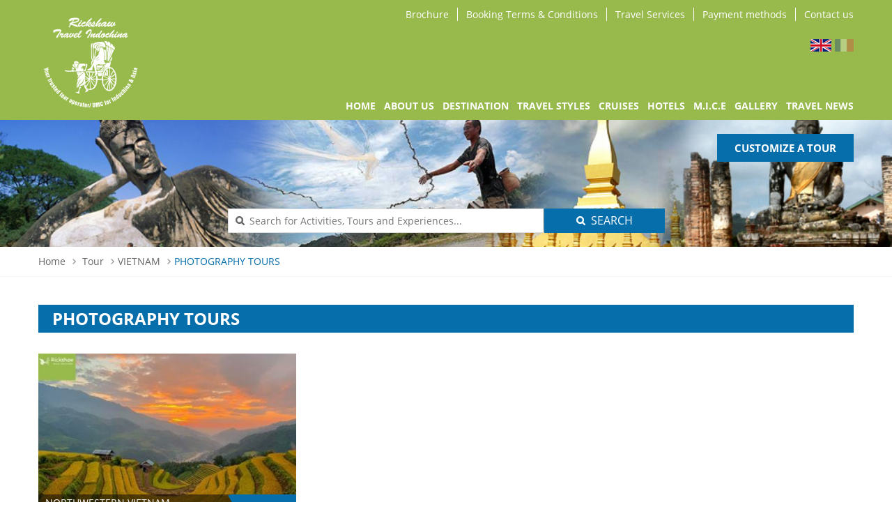

--- FILE ---
content_type: text/html; charset=utf-8
request_url: https://rickshawtravel.com.vn/vietnam-photography-tours.htm
body_size: 94686
content:


<!DOCTYPE html>
<html xmlns="http://www.w3.org/1999/xhtml" debug="true" lang="vi">
<head><title>
	PHOTOGRAPHY TOURS
</title><meta name="MobileOptimized" content="device-width" /><meta content="width=device-width, initial-scale=1.0, maximum-scale=1.0, user-scalable=0" name="viewport" />
<meta name="keywords" content="PHOTOGRAPHY TOURS" />
<meta name="description" content="" />
<meta property="og:title" content="PHOTOGRAPHY TOURS" />
<meta property="og:type" content="article" />
<meta property="og:url" content="https://rickshawtravel.com.vn/vietnam-photography-tours.htm" />
<meta property="og:image" content="https://rickshawtravel.com.vn/pic/Tour/600_batta_638018851728314051_HasThumb.jpg" />
<meta property="og:description" content="" />
<link rel="Shortcut icon" href="https://rickshawtravel.com.vn/pic/SystemWebsite/logo638562075176882107.ico" type="image/x-icon"/><style>
.tour_request .info_6 .group_checkbox:nth-child(1) .item:nth-child(1) {display: none;}
.tour_request .info_6 .group_checkbox:nth-child(2) .item:nth-child(2) {display: none;}

@media (max-width: 1199px) {
body {overflow-x: hidden;}
body .header_box {padding: 10px 0;}
}

@media (max-width: 767px) {
body .header_box .logo {height: 61px;}
body .header_box .logo img {height: 61px;}
body .menu_res_btn {margin-top: 18px;}
body .language {margin-top: 24px;}
}

@media (min-width: 1200px) {
body .header_box .logo {height: auto; margin-top: -20px;}
body .header_box .logo img {height: auto; vertical-align: top;}
body .header_box {margin: 0px 0 -20px; }
body .language {margin-top: 25px;}
body .menu_box {padding: 0px 0 10px;}
body .footer_box .logo {height: auto;}
body .footer_box .logo img {height: auto; vertical-align: top;}
}
</style>


<script language="JavaScript1.2" type="text/javascript">
        function disableselect(e) { return false }
        function reEnable() { return true }
        document.onselectstart = new Function("return false")
        if (window.sidebar) {
            document.onclick = reEnable
        }
    </script>
    <script type="text/JavaScript">
        var message = "NoRightClicking"; function defeatIE() { if (document.all) { (message); return false; } } function defeatNS(e) { if (document.layers || (document.getElementById && !document.all)) { if (e.which == 2 || e.which == 3) { (message); return false; } } } if (document.layers) { document.captureEvents(Event.MOUSEDOWN); document.onmousedown = defeatNS; } else { document.onmouseup = defeatNS; document.oncontextmenu = defeatIE; } document.oncontextmenu = new Function("return false")
    </script>
















    <script type="text/javascript">
        var webUrl = "https://rickshawtravel.com.vn/";
        var weburl = webUrl;
        if (document.URL.indexOf("www.") > -1) window.location = document.URL.replace("www.", "");
        if (window.location.protocol === "http:" && document.URL.indexOf("localhost") < 0) {
            var restOfUrl = window.location.href.substr(5);
            window.location = "https:" + restOfUrl;
        }
    </script>
    <meta http-equiv="X-UA-Compatible" content="ie=edge" />
    <!--CSS-->
    <link href="/css/Fonts/fonts.css" rel="stylesheet" /><link href="/css/lightbox-gallery/lightbox.min.css" rel="stylesheet" /><link href="/Css/slick/slick.css" rel="stylesheet" /><link href="/Css/datetime/jquery-ui.css" rel="stylesheet" /><link href="/Css/css_chung.css" rel="stylesheet" /><link href="/Css/style.css" rel="stylesheet" /><link href="/Css/responsive.css" rel="stylesheet" />
<style>
    :root {
        --color-main: #98ba4d;

        --color-sub: #066eab;
    }
</style>

    <!--End CSS1-->
    
    <!--Js-->
    <script src="/js/jquery.min.js"></script>
    <script src="/js/lightbox-gallery/lightbox-plus-jquery.min.js"></script>
    <script src="/js/slick/slick.js"></script>
    <script src="/js/dotdotdot/jquery.dotdotdot.min.js"></script>
    <script src="/js/nicescroll/jquery.nicescroll.min.js"></script>
    
    <script src="/js/datetime/jquery-ui-1.11.4.js"></script>
    <script src="/js/datetime/date-vi-VN.js"></script>
    <script src="/js/cookie.js"></script>
    <script src="/js/loading.js"></script>
    <script src="/js/sc.js"></script>

    <script src="/js/cookie.js"></script>
    <script src="/js/loading.js"></script>
    <script src="/js/common_code.js"></script>
    <!--End JS-->
    <meta name="google-site-verification" content="_EUZE3Hz7i72hNDEFu-j0Ut8XHHW013pmpTxzu6Xdo4" /></head>
<body>
    <form name="form1" method="post" action="/vietnam-photography-tours.htm" id="form1">
<div>
<input type="hidden" name="__VIEWSTATE" id="__VIEWSTATE" value="/[base64]/Jt9HP2lh5+" />
</div>

<div>

	<input type="hidden" name="__VIEWSTATEGENERATOR" id="__VIEWSTATEGENERATOR" value="CA0B0334" />
</div>
        


<div class="top_box">
    <div class="container">
        <ul class="menu_top">
               
<li class='mnt'>
    <a href=''  title='Brochure'>Brochure
    </a>
</li>
<li class='mnt'>
    <a href='http://rickshawtravel.com.vn/booking-terms-conditions.htm'  title='Booking Terms & Conditions'>Booking Terms & Conditions
    </a>
</li>
<li class='mnt'>
    <a href='https://rickshawtravel.com.vn/travel-services.htm'  title='Travel Services'>Travel Services
    </a>
</li>
<li class='mnt'>
    <a href='http://rickshawtravel.com.vn/payment-methods.htm'  title=' Payment methods'> Payment methods
    </a>
</li>
<li class='mnt'>
    <a href='https://rickshawtravel.com.vn/contact-us.htm'  title='Contact us'>Contact us
    </a>
</li>
        </ul>
    </div>
</div>

<div class="header_box">
    <div class="container">
        
<div class="logo">
    <a  title='' href='http://rickshawtravel.com.vn/'><img alt="" src="https://rickshawtravel.com.vn/pic/banner/logo_638560363554913814.png" /></a>   
</div>

        <div class="menu_res_btn">
            <span class="open_menu_res">open_menu_res</span>
        </div>
        

<div class="language">
        
             <a href="javascript://" onclick="SetLangDisplay('1')" class='item active'>
                <img alt="English" class="" src="https://rickshawtravel.com.vn/pic/Language/lang_en636524259746887081.png" />
            </a>
        
             <a href="javascript://" onclick="SetLangDisplay('2')" class='item '>
                <img alt="French" class="" src="https://rickshawtravel.com.vn/pic/Language/fr636561189882948960.jpg" />
            </a>
        
</div>
<script type="text/javascript">
    function SetLangDisplay(langId) {
        setCookie('LanguageIdDisplay', langId, '3', '/', '', '');
        window.location = '/';
    }
</script>

    </div>
</div>
<div class="menu_box">
    <div class="container">
        
<ul id="menu-main" class="menu_main">
    <li><a class="litop" href="/">Home</a></li>
       
<li class='litop'>
    <a  href='/ABOUT-RICKSHAW-TRAVEL-INDOCHINA.html'  title='About us'>About us
    </a>
</li>
<li class='litop'>
    <a  href='https://rickshawtravel.com.vn/destination1.htm'  title='Destination'>Destination
    </a>  <span class='open_sub'></span>
                <ul class='sub_menu'>
<li class='litop' >
    <a title='ABOUT VIET NAM' href='ABOUT-VIETNAM.html'  
    >ABOUT VIET NAM</a>
    
</li>
<li class='litop' >
    <a title='ABOUT LAOS' href='/ABOUT-LAOS.html'  
    >ABOUT LAOS</a>
    
</li>
<li class='litop' >
    <a title='ABOUT CAMBODIA' href='/ABOUT-CAMBODIA.html'  
    >ABOUT CAMBODIA</a>
    
</li>
<li class='litop' >
    <a title='ABOUT THAILAND' href='https://rickshawtravel.com.vn/about-thailand.htm'  
    >ABOUT THAILAND</a>
    
</li>
<li class='litop' >
    <a title='ABOUT MYANMAR' href='/About-Myanmar.html'  
    >ABOUT MYANMAR</a>
    
</li></ul>
</li>
<li class='litop'>
    <a  href='https://rickshawtravel.com.vn/travel-styles-1.htm'  title='TRAVEL STYLES'>TRAVEL STYLES
    </a>  <span class='open_sub'></span>
                <ul class='sub_menu'>
<li class='litop' >
    <a title='VIETNAM' href='https://rickshawtravel.com.vn/vietnam-tour.htm'  
    >VIETNAM</a> <ul class='sub_menu'>
                    <li class='litop'>
                        <a class='nav-item' title='CLASSIC TOURS' href='https://rickshawtravel.com.vn/vietnam-classic-tours.htm' >CLASSIC TOURS</a>
                    </li>
                     
                    <li class='litop'>
                        <a class='nav-item' title='BEACH BREAK' href='https://rickshawtravel.com.vn/vietnam-beach-break.htm' >BEACH BREAK</a>
                    </li>
                     
                    <li class='litop'>
                        <a class='nav-item' title='CYCLING TOURS' href='https://rickshawtravel.com.vn/vietnam-cycling-tours.htm' >CYCLING TOURS</a>
                    </li>
                     
                    <li class='litop'>
                        <a class='nav-item' title='MUSLIM TOURS' href='https://rickshawtravel.com.vn/vietnam-muslim-tours.htm' >MUSLIM TOURS</a>
                    </li>
                     
                    <li class='litop'>
                        <a class='nav-item' title='CULINARY TOURS' href='https://rickshawtravel.com.vn/vietnam-culinary-tours.htm' >CULINARY TOURS</a>
                    </li>
                     
                    <li class='litop'>
                        <a class='nav-item' title='DAY TRIP/ EXCURSION' href='https://rickshawtravel.com.vn/vietnam-day-trip-excursion.htm' >DAY TRIP/ EXCURSION</a>
                    </li>
                     
                    <li class='litop'>
                        <a class='nav-item' title='GOLF TOURS' href='https://rickshawtravel.com.vn/vietnam-golf-tours.htm' >GOLF TOURS</a>
                    </li>
                     
                    <li class='litop'>
                        <a class='nav-item' title='RAIL TOURS' href='https://rickshawtravel.com.vn/vietnam-rail-tours.htm' >RAIL TOURS</a>
                    </li>
                     
                    <li class='litop'>
                        <a class='nav-item' title='LUXURY TOURS' href='https://rickshawtravel.com.vn/vietnam-luxury-tours.htm' >LUXURY TOURS</a>
                    </li>
                     
                    <li class='litop'>
                        <a class='nav-item' title='HONEYMOON TOURS' href='https://rickshawtravel.com.vn/vietnam-honeymoon-tours.htm' >HONEYMOON TOURS</a>
                    </li>
                     
                    <li class='litop'>
                        <a class='nav-item' title='EDUCATIONAL TOURS' href='https://rickshawtravel.com.vn/vietnam-educational-tours.htm' >EDUCATIONAL TOURS</a>
                    </li>
                     
                    <li class='litop'>
                        <a class='nav-item' title='FAMILY HOLIDAY' href='https://rickshawtravel.com.vn/vietnam-family-holiday.htm' >FAMILY HOLIDAY</a>
                    </li>
                     
                    <li class='litop'>
                        <a class='nav-item' title='ECO - TOURS' href='https://rickshawtravel.com.vn/vietnam-eco-tours.htm' >ECO - TOURS</a>
                    </li>
                     
                    <li class='litop'>
                        <a class='nav-item' title='ADOPTIVE FAMILY TRAVEL' href='https://rickshawtravel.com.vn/vietnam-adoptive-family-travel.htm' >ADOPTIVE FAMILY TRAVEL</a>
                    </li>
                     
                    <li class='litop'>
                        <a class='nav-item' title='PHOTOGRAPHY TOURS' href='https://rickshawtravel.com.vn/vietnam-photography-tours.htm' >PHOTOGRAPHY TOURS</a>
                    </li>
                     </ul>
    
</li>
<li class='litop' >
    <a title='LAOS' href='https://rickshawtravel.com.vn/laos.htm'  
    >LAOS</a> <ul class='sub_menu'>
                    <li class='litop'>
                        <a class='nav-item' title='CLASSIC TOURS' href='https://rickshawtravel.com.vn/laos-classic-tours.htm' >CLASSIC TOURS</a>
                    </li>
                     
                    <li class='litop'>
                        <a class='nav-item' title='CULINARY TOURS' href='https://rickshawtravel.com.vn/laos-culinary-tours.htm' >CULINARY TOURS</a>
                    </li>
                     
                    <li class='litop'>
                        <a class='nav-item' title='DAY TRIP AND EXCURSION' href='https://rickshawtravel.com.vn/laos-day-trip-and-excursion.htm' >DAY TRIP AND EXCURSION</a>
                    </li>
                     
                    <li class='litop'>
                        <a class='nav-item' title='HIKING & TREKKING' href='https://rickshawtravel.com.vn/laos-hiking-trekking.htm' >HIKING & TREKKING</a>
                    </li>
                     
                    <li class='litop'>
                        <a class='nav-item' title='GOLF TOURS' href='https://rickshawtravel.com.vn/laos-golf-tours.htm' >GOLF TOURS</a>
                    </li>
                     
                    <li class='litop'>
                        <a class='nav-item' title='RAIL TOURS' href='https://rickshawtravel.com.vn/laos-rail-tours.htm' >RAIL TOURS</a>
                    </li>
                     
                    <li class='litop'>
                        <a class='nav-item' title='LUXURY TOURS' href='https://rickshawtravel.com.vn/laos-luxury-tours.htm' >LUXURY TOURS</a>
                    </li>
                     
                    <li class='litop'>
                        <a class='nav-item' title='HONEYMOON TOURS' href='https://rickshawtravel.com.vn/laos-honeymoon-tours.htm' >HONEYMOON TOURS</a>
                    </li>
                     
                    <li class='litop'>
                        <a class='nav-item' title='EDUCATIONAL TOURS' href='https://rickshawtravel.com.vn/laos-educational-tours.htm' >EDUCATIONAL TOURS</a>
                    </li>
                     
                    <li class='litop'>
                        <a class='nav-item' title='FAMILY HOLIDAY' href='https://rickshawtravel.com.vn/laos-family-holiday.htm' >FAMILY HOLIDAY</a>
                    </li>
                     
                    <li class='litop'>
                        <a class='nav-item' title='ECO - TOURS' href='https://rickshawtravel.com.vn/laos-eco-tours.htm' >ECO - TOURS</a>
                    </li>
                     
                    <li class='litop'>
                        <a class='nav-item' title='ADOPTIVE FAMILY TRAVEL' href='https://rickshawtravel.com.vn/laos-adoptive-family-travel.htm' >ADOPTIVE FAMILY TRAVEL</a>
                    </li>
                     
                    <li class='litop'>
                        <a class='nav-item' title='PHOTOGRAPHY TOURS' href='https://rickshawtravel.com.vn/laos-photography-tours.htm' >PHOTOGRAPHY TOURS</a>
                    </li>
                     </ul>
    
</li>
<li class='litop' >
    <a title='CAMBODIA' href=''  
    >CAMBODIA</a> <ul class='sub_menu'>
                    <li class='litop'>
                        <a class='nav-item' title='CLASSIC TOURS' href='https://rickshawtravel.com.vn/cambodia-classic-tours.htm' >CLASSIC TOURS</a>
                    </li>
                     
                    <li class='litop'>
                        <a class='nav-item' title='BEACH BREAK' href='https://rickshawtravel.com.vn/cambodia-beach-break.htm' >BEACH BREAK</a>
                    </li>
                     
                    <li class='litop'>
                        <a class='nav-item' title='MUSLIM TOURS' href='https://rickshawtravel.com.vn/cambodia-muslim-tours.htm' >MUSLIM TOURS</a>
                    </li>
                     
                    <li class='litop'>
                        <a class='nav-item' title='CYCLING TOURS' href='https://rickshawtravel.com.vn/cambodia-cycling-tours.htm' >CYCLING TOURS</a>
                    </li>
                     
                    <li class='litop'>
                        <a class='nav-item' title='CULINARY TOURS' href='https://rickshawtravel.com.vn/cambodia-culinary-tours.htm' >CULINARY TOURS</a>
                    </li>
                     
                    <li class='litop'>
                        <a class='nav-item' title='DAY TRIP AND EXCURSION' href='https://rickshawtravel.com.vn/cambodia-day-trip-and-excursion.htm' >DAY TRIP AND EXCURSION</a>
                    </li>
                     
                    <li class='litop'>
                        <a class='nav-item' title='HIKING & TREKKING' href='https://rickshawtravel.com.vn/cambodia-hiking-trekking.htm' >HIKING & TREKKING</a>
                    </li>
                     
                    <li class='litop'>
                        <a class='nav-item' title='GOLF TOURS' href='https://rickshawtravel.com.vn/cambodia-golf-tours.htm' >GOLF TOURS</a>
                    </li>
                     
                    <li class='litop'>
                        <a class='nav-item' title='RAIL TOURS' href='https://rickshawtravel.com.vn/cambodia-rail-tours.htm' >RAIL TOURS</a>
                    </li>
                     
                    <li class='litop'>
                        <a class='nav-item' title='LUXURY TOURS' href='https://rickshawtravel.com.vn/cambodia-luxury-tours.htm' >LUXURY TOURS</a>
                    </li>
                     
                    <li class='litop'>
                        <a class='nav-item' title='HONEYMOON TOURS' href='https://rickshawtravel.com.vn/cambodia-honeymoon-tours.htm' >HONEYMOON TOURS</a>
                    </li>
                     
                    <li class='litop'>
                        <a class='nav-item' title='EDUCATIONAL TOURS' href='https://rickshawtravel.com.vn/cambodia-educational-tours.htm' >EDUCATIONAL TOURS</a>
                    </li>
                     
                    <li class='litop'>
                        <a class='nav-item' title='CRUISES' href='https://rickshawtravel.com.vn/cambodia-cruises.htm' >CRUISES</a>
                    </li>
                     
                    <li class='litop'>
                        <a class='nav-item' title='FAMILY HOLIDAY' href='https://rickshawtravel.com.vn/cambodia-family-holiday.htm' >FAMILY HOLIDAY</a>
                    </li>
                     
                    <li class='litop'>
                        <a class='nav-item' title=' ECO - TOURS' href='https://rickshawtravel.com.vn/cambodia-eco-tours.htm' > ECO - TOURS</a>
                    </li>
                     
                    <li class='litop'>
                        <a class='nav-item' title='ADOPTIVE FAMILY TRAVEL' href='https://rickshawtravel.com.vn/cambodia-adoptive-family-travel.htm' >ADOPTIVE FAMILY TRAVEL</a>
                    </li>
                     
                    <li class='litop'>
                        <a class='nav-item' title='PHOTOGRAPHY TOURS' href='https://rickshawtravel.com.vn/cambodia-photography-tours.htm' >PHOTOGRAPHY TOURS</a>
                    </li>
                     </ul>
    
</li>
<li class='litop' >
    <a title='MYANMAR' href=''  
    >MYANMAR</a> <ul class='sub_menu'>
                    <li class='litop'>
                        <a class='nav-item' title='CLASSIC TOURS' href='https://rickshawtravel.com.vn/myanmar-classic-tours.htm' >CLASSIC TOURS</a>
                    </li>
                     
                    <li class='litop'>
                        <a class='nav-item' title='BEACH BREAK' href='https://rickshawtravel.com.vn/myanmar-beach-break.htm' >BEACH BREAK</a>
                    </li>
                     
                    <li class='litop'>
                        <a class='nav-item' title='CULINARY TOURS' href='https://rickshawtravel.com.vn/myanmar-culinary-tours.htm' >CULINARY TOURS</a>
                    </li>
                     
                    <li class='litop'>
                        <a class='nav-item' title='DAY TRIP AND EXCURSION' href='https://rickshawtravel.com.vn/myanmar-day-trip-and-excursion.htm' >DAY TRIP AND EXCURSION</a>
                    </li>
                     
                    <li class='litop'>
                        <a class='nav-item' title='HIKING- BIKING-TREKKING' href='https://rickshawtravel.com.vn/myanmar-hiking-trekking.htm' >HIKING- BIKING-TREKKING</a>
                    </li>
                     
                    <li class='litop'>
                        <a class='nav-item' title='GOLF TOURS' href='https://rickshawtravel.com.vn/myanmar-golf-tours.htm' >GOLF TOURS</a>
                    </li>
                     
                    <li class='litop'>
                        <a class='nav-item' title='RAIL TOURS' href='https://rickshawtravel.com.vn/myanmar-rail-tours.htm' >RAIL TOURS</a>
                    </li>
                     
                    <li class='litop'>
                        <a class='nav-item' title='LUXURY TOURS' href='https://rickshawtravel.com.vn/myanmar-luxury-tours.htm' >LUXURY TOURS</a>
                    </li>
                     
                    <li class='litop'>
                        <a class='nav-item' title='HONEYMOON TOURS' href='https://rickshawtravel.com.vn/myanmar-honeymoon-tours.htm' >HONEYMOON TOURS</a>
                    </li>
                     
                    <li class='litop'>
                        <a class='nav-item' title='EDUCATIONAL TOURS' href='https://rickshawtravel.com.vn/myanmar-educational-tours.htm' >EDUCATIONAL TOURS</a>
                    </li>
                     
                    <li class='litop'>
                        <a class='nav-item' title='CRUISES' href='https://rickshawtravel.com.vn/myanmar-cruises.htm' >CRUISES</a>
                    </li>
                     
                    <li class='litop'>
                        <a class='nav-item' title='FAMILY HOLIDAY' href='https://rickshawtravel.com.vn/myanmar-family-holiday.htm' >FAMILY HOLIDAY</a>
                    </li>
                     
                    <li class='litop'>
                        <a class='nav-item' title='ECO - TOURS' href='https://rickshawtravel.com.vn/myanmar-eco-tours.htm' >ECO - TOURS</a>
                    </li>
                     
                    <li class='litop'>
                        <a class='nav-item' title='ADOPTIVE FAMILY TRAVEL' href='https://rickshawtravel.com.vn/myanmar-adoptive-family-travel.htm' >ADOPTIVE FAMILY TRAVEL</a>
                    </li>
                     
                    <li class='litop'>
                        <a class='nav-item' title='PHOTOGRAPHY TOURS' href='https://rickshawtravel.com.vn/myanmar-photography-tours.htm' >PHOTOGRAPHY TOURS</a>
                    </li>
                     </ul>
    
</li>
<li class='litop' >
    <a title='THAILAND' href='https://rickshawtravel.com.vn/thailand.htm'  
    >THAILAND</a> <ul class='sub_menu'>
                    <li class='litop'>
                        <a class='nav-item' title='CLASSIC TOURS ' href='https://rickshawtravel.com.vn/thailand-classic-tours.htm' >CLASSIC TOURS </a>
                    </li>
                     
                    <li class='litop'>
                        <a class='nav-item' title='BEACH BREAK' href='https://rickshawtravel.com.vn/myanmar-beach-break.htm' >BEACH BREAK</a>
                    </li>
                     
                    <li class='litop'>
                        <a class='nav-item' title='CYCLING TOURS' href='https://rickshawtravel.com.vn/thailand-cycling-tours.htm' >CYCLING TOURS</a>
                    </li>
                     
                    <li class='litop'>
                        <a class='nav-item' title='MUSLIM TOURS' href='https://rickshawtravel.com.vn/thailand-muslim-tours.htm' >MUSLIM TOURS</a>
                    </li>
                     
                    <li class='litop'>
                        <a class='nav-item' title='CULINARY TOURS' href='https://rickshawtravel.com.vn/thailand-culinary-tours.htm' >CULINARY TOURS</a>
                    </li>
                     
                    <li class='litop'>
                        <a class='nav-item' title='RAIL TOURS' href='https://rickshawtravel.com.vn/thailand-rail-tours.htm' >RAIL TOURS</a>
                    </li>
                     
                    <li class='litop'>
                        <a class='nav-item' title='LUXURY TOURS' href='https://rickshawtravel.com.vn/thailand-luxury-tours.htm' >LUXURY TOURS</a>
                    </li>
                     
                    <li class='litop'>
                        <a class='nav-item' title='HONEYMOON TOURS' href='https://rickshawtravel.com.vn/myanmar-honeymoon-tours.htm' >HONEYMOON TOURS</a>
                    </li>
                     
                    <li class='litop'>
                        <a class='nav-item' title='EDUCATIONAL TOURS' href='https://rickshawtravel.com.vn/thailand-educational-tours.htm' >EDUCATIONAL TOURS</a>
                    </li>
                     
                    <li class='litop'>
                        <a class='nav-item' title='FAMILY HOLIDAY' href='https://rickshawtravel.com.vn/thailand-family-holiday.htm' >FAMILY HOLIDAY</a>
                    </li>
                     
                    <li class='litop'>
                        <a class='nav-item' title='ECO - TOURS' href='https://rickshawtravel.com.vn/thailand-eco-tours.htm' >ECO - TOURS</a>
                    </li>
                     
                    <li class='litop'>
                        <a class='nav-item' title='ADOPTIVE FAMILY TRAVEL' href='https://rickshawtravel.com.vn/thailand-adoptive-family-travel.htm' >ADOPTIVE FAMILY TRAVEL</a>
                    </li>
                     
                    <li class='litop'>
                        <a class='nav-item' title='PHOTOGRAPHY TOURS' href='https://rickshawtravel.com.vn/thailand-photography-tours.htm' >PHOTOGRAPHY TOURS</a>
                    </li>
                     </ul>
    
</li>
<li class='litop' >
    <a title='MULTI - COUNTRIES' href='https://rickshawtravel.com.vn/multi-countries.htm'  
    >MULTI - COUNTRIES</a>
    
</li></ul>
</li>
<li class='litop'>
    <a  href='https://rickshawtravel.com.vn/cruises-12.htm'  title='CRUISES'>CRUISES
    </a>  <span class='open_sub'></span>
                <ul class='sub_menu'>
<li class='litop' >
    <a title='RED RIVER CRUISES' href='https://rickshawtravel.com.vn/cruises-red-river-cruises.htm'  
    >RED RIVER CRUISES</a>
    
</li>
<li class='litop' >
    <a title='HA LONG BAY/ BAI TU LONG BAY' href='https://rickshawtravel.com.vn/cruises-ha-long-bay-bai-tu-long-bay.htm'  
    >HA LONG BAY/ BAI TU LONG BAY</a>
    
</li>
<li class='litop' >
    <a title='CAT BA - LAN HA BAY' href='https://rickshawtravel.com.vn/cruises-cat-ba-lan-ha-bay.htm'  
    >CAT BA - LAN HA BAY</a>
    
</li>
<li class='litop' >
    <a title='NHA TRANG BAY' href='https://rickshawtravel.com.vn/cruises-nha-trang-bay.htm'  
    >NHA TRANG BAY</a>
    
</li>
<li class='litop' >
    <a title='MEKONG RIVER CRUISES' href='https://rickshawtravel.com.vn/cruises-mekong-river-cruises.htm'  
    >MEKONG RIVER CRUISES</a>
    
</li></ul>
</li>
<li class='litop'>
    <a  href='https://rickshawtravel.com.vn/hotels.htm'  title='Hotels'>Hotels
    </a>  <span class='open_sub'></span>
                <ul class='sub_menu'>
<li class='litop' >
    <a title='VIETNAM' href='https://rickshawtravel.com.vn/hotel-vietnam.htm'  
    >VIETNAM</a>
    
</li>
<li class='litop' >
    <a title='LAOS' href='https://rickshawtravel.com.vn/hotel-laos.htm'  
    >LAOS</a>
    
</li>
<li class='litop' >
    <a title='CAMBODIA' href='https://rickshawtravel.com.vn/hotel-cambodia.htm'  
    >CAMBODIA</a>
    
</li>
<li class='litop' >
    <a title='MYANMAR' href='https://rickshawtravel.com.vn/hotel-myanmar.htm'  
    >MYANMAR</a>
    
</li></ul>
</li>
<li class='litop'>
    <a  href='http://rickshawtravel.com.vn/m-i-c-e.htm'  title='M.I.C.E'>M.I.C.E
    </a>
</li>
<li class='litop'>
    <a  href=''  title='Gallery'>Gallery
    </a>  <span class='open_sub'></span>
                <ul class='sub_menu'>
<li class='litop' >
    <a title='PHOTO' href='https://rickshawtravel.com.vn/photo-album.htm'  
    >PHOTO</a> <ul class='sub_menu'>
                    <li class='litop'>
                        <a class='nav-item' title='PHOTO LIBRARY' href='https://rickshawtravel.com.vn/photo-library.htm' >PHOTO LIBRARY</a>
                    </li>
                     </ul>
    
</li>
<li class='litop' >
    <a title='VIDEO' href='https://rickshawtravel.com.vn/video.htm'  
    >VIDEO</a> <ul class='sub_menu'>
                    <li class='litop'>
                        <a class='nav-item' title='VIDEO GALLERY' href='https://rickshawtravel.com.vn/video-gallery.htm' >VIDEO GALLERY</a>
                    </li>
                     </ul>
    
</li></ul>
</li>
<li class='litop'>
    <a  href='/news.htm'  title='TRAVEL NEWS'>TRAVEL NEWS
    </a>
</li>
</ul>

<script type="text/javascript">
    //Script đánh dấu menu hiện tại theo modul (chỉ đúng cho trường hợp menu dẫn tới trang chính modul)
    var cRewrite = "tour";
    var cHrefInUrl = XuLyLink(document.URL);
    jQuery("#menu-main li.litop").removeClass("active");
    jQuery("#menu-main li.litop a").each(function () {
        var href = jQuery(this).attr("href");
        if (href) {
            href = XuLyLink(href);
            if (href === cHrefInUrl || href === cRewrite) {
                jQuery(this).parent().addClass("active");
            }
            if (href === "thu-vien") {
                var active = false;
                var listSubRewrite = ["hinh-anh", "video", "tai-lieu"];
                for (var i = 0; i < listSubRewrite.length; i++) {
                    href = listSubRewrite[i];
                    if (href) {
                        if (href.lastIndexOf("/") > -1) href = href.substring(href.lastIndexOf("/") + 1);
                        if (href.lastIndexOf(".") > -1) href = href.substring(0, href.lastIndexOf("."));
                        if (href === "/") href = "";
                        if (href === cRewrite) active = true;
                    }
                }

                if (active)
                    jQuery(this).parent().addClass("active");
            }


        }
    });

    function XuLyLink(href) {
        if (href.lastIndexOf("/") > -1)
            href = href.substring(href.lastIndexOf("/") + 1);

        if (href.lastIndexOf(".") > -1)
            href = href.substring(0, href.lastIndexOf("."));
        if (href === "/") href = "";

        return href;
    }
</script>

    </div>
</div>








<div class="banner_box">
    <div class="khungAnh">
        <div class="khungAnhCrop">
            <img alt="TRAVELING WITHIN INDOCHINA" src="https://rickshawtravel.com.vn/pic/banner/thumbnail_636600061996419545.jpg" />
        </div>
        


<div class="search_box">
    <div class="container">
        
        <input class="datepicker" style="display: none;" id="tbBirthDay" type="text" value="" placeholder="Time" />
         
            
        <input class="search_input" onkeyup="CheckPostSearchOnMenu(event);" type="text" id="tbInputSeach" placeholder="Search for Activities, Tours and Experiences..." />
        <div class="clear"></div>
        <div class="btn_search_box">
            <a class="btn_search" href="javascript://" onclick="PostSearchOnMenu()" ><span>Search</span></a>
        </div>
        <div id="searchSuggest">
            
        </div>
    </div>
</div>


<script type="text/javascript">
    function CheckPostSearchOnMenu(e) {
        if (e.keyCode === 13) {
            PostSearchOnMenu();
            e.preventDefault();
        }
        else {
            if ($("#tbInputSeach").val() != "" && $("#tbInputSeach").val() != " ")
                GetByTextSearch($("#tbInputSeach").val());
            else {
                $("#searchSuggest").html("");
            }
        }
    }

    function GetByTextSearch(textSearch) {
        jQuery.ajax({
            url: weburl + "cms/display/ContactUs/Ajax/Ajax.aspx",
            type: "POST",
            dataType: "json",
            data: {
                "action": "GetByTextSearch",
                "textSearch": textSearch,
            },
            success: function (res) {
                $("#searchSuggest").html(res[0]);
            },
            error: function (error) {
                alert("Hệ thống đang bận, bạn vui lòng thử lại sau");
            }
        });
    }

    function PostSearchOnMenu() {
       
        

        if ($("#tbInputSeach").val() == "") {
            
        } else {
            window.location = "/?go=search&key="+ $("#tbInputSeach").val();
        }
           

    }
</script>

        <a href="/planyourtrip.htm" title="CUSTOMIZE A TOUR" class="customize_a_tour">CUSTOMIZE A TOUR</a>
    </div>
</div>



<div class="breadcrumb_box">
    <div class="container">
        <ul>
            <li class="home"><a href="/">Home</a></li>
             <li><a  href='https://rickshawtravel.com.vn/tour.htm' title='Tour'>Tour</a></li><li><a  href='https://rickshawtravel.com.vn/vietnam-tour.htm' title='VIETNAM'>VIETNAM</a></li><li><a  href='https://rickshawtravel.com.vn/vietnam-photography-tours.htm' title='PHOTOGRAPHY TOURS'>PHOTOGRAPHY TOURS</a></li>
        </ul>
    </div>
</div>


  


<div class="master_page tour_c">
    <div class="container">
        <h1 class="page_title">
            <span>
                PHOTOGRAPHY TOURS
            </span>
        </h1>
        <div class="description">
            
        </div>
        <div class="most_popular">
            <div class="group_item">
                
<div class='item_box'>
    <div class='khungAnh'>
        <a class='khungAnhCrop'  href='https://rickshawtravel.com.vn/northwestern-vietnam-photography-tour.htm' title='NORTHWESTERN VIETNAM PHOTOGRAPHY TOUR' >
             <img alt="NORTHWESTERN VIETNAM PHOTOGRAPHY TOUR" class="" src="https://rickshawtravel.com.vn/pic/Tour/69398114__637082015710947676_HasThumb_Thumb.jpg" />
        </a>
        <div class='info'>
            <div class='item_title'>
                <div class='text cut_text'>
                    <a  href='https://rickshawtravel.com.vn/northwestern-vietnam-photography-tour.htm' title='NORTHWESTERN VIETNAM PHOTOGRAPHY TOUR'>NORTHWESTERN VIETNAM PHOTOGRAPHY TOUR</a>
                </div>
            </div>
            <span class='day'> 9D8N </span>
        </div>
    </div>
    <div class='item_description cut_text'>
       This Northwestern Vietnam Photography Tour is the perfect choice for the photo hunters. Escape the bustle of the big city and set out on an adventure through the stunning countryside of the North-west of Vietnam. This adventure takes youto off the beaten paths on a tour through deep valleys and towering mountains to remote hill tribe villages, cascading waterfalls.
    </div>
</div>
            </div>
            <div class="phan_trang">
                
                
            </div>
        </div>
    </div>
</div>






<div class="footer_box">
    <div class="container">
        <div class="col_1">
            
<div class="logo">
    <a  title='' href='http://rickshawtravel.com.vn/'><img alt="" src="https://rickshawtravel.com.vn/pic/banner/logo_638560363554913814.png" /></a>   
</div>

            <div class="box">
                
<div class='info'>
<div class='name'>
   HANOI HEAD OFFICE
</div>

<ul>  
<li class='add'><span>Address:</span>  27/421 Linh Nam Road, Hoang Mai District, Hanoi, Vietnam.</li>
<li class='mail'><span>Email:</span><a href=mailto:info@rickshawtravel.com.vn> info@rickshawtravel.com.vn</a></li>
<li class='phone'><span>Hotline:</span><a href='tel: + 8489 825 9929 (WhatsApp).'> + 8489 825 9929 (WhatsApp).</a></li>
<li class='site'><span>Website:</span> <a href='http://www.rickshawtravel.com.vn'>www.rickshawtravel.com.vn</a></li>
</ul></div>



<style>
    .info a{
        color:#fff;
    }
    .info a:hover{
        color:#066eab;
    }
      .Coming {
        color:#fff;
    }
</style>

                
<div class="social">
    <div class="group_item">
        <div class='item_box'> <div class='khungAnh'><a class='khungAnhCrop0' target='_blank' rel='nofollow' title='Follow our fanpage to get more information.' href='https://www.facebook.com/RickshawTravelIndochina/'><img alt="Follow our fanpage to get more information." src="https://rickshawtravel.com.vn/pic/banner/fb_im_636535268014535475.png" /></a></div> </div><div class='item_box'> <div class='khungAnh'><a class='khungAnhCrop0' target='_blank' rel='nofollow' title='The 10 best places to visit in Vietnam' href='https://www.youtube.com/watch?v=ppfusm6vat0'><img alt="The 10 best places to visit in Vietnam" src="https://rickshawtravel.com.vn/pic/banner/yt_im_636535268395007237.png" /></a></div> </div><div class='item_box'> <div class='khungAnh'><a class='khungAnhCrop0' target='_blank' rel='nofollow' title='' href='https://www.linkedin.com/in/rickshaw-travel-indochina-503a121a9/'><img alt="" src="https://rickshawtravel.com.vn/pic/banner/69398114__637248125468149983.jpg" /></a></div> </div><div class='item_box'> <div class='khungAnh'><a class='khungAnhCrop0' target='_blank' rel='nofollow' title='Follow us on Twitter to get the news.' href='https://twitter.com/RickshawTravel  '><img alt="Follow us on Twitter to get the news." src="https://rickshawtravel.com.vn/pic/banner/Twitter-n_638291971924197015.jpeg" /></a></div> </div>
    </div>
</div>
            
            </div>
        </div>
        
<div class="col_2 left">
    <div class="box">
        <div class="footer_menu_box">
            
            <div class='footer_menu '>
                <div class='title'>
                    DESTINATIONS
                </div>
                  <ul>
                
  
<li>
    <a title='Vietnam ' href='https://rickshawtravel.com.vn/vietnam-tours-vietnam-tours.htm'  >Vietnam </a>   
</li>
  
<li>
    <a title='Laos' href='https://rickshawtravel.com.vn/laostours.htm'  >Laos</a>   
</li>
  
<li>
    <a title='Cambodia' href='https://rickshawtravel.com.vn/cambodia-tours.htm'  >Cambodia</a>   
</li>
  
<li>
    <a title='Myanmar' href='https://rickshawtravel.com.vn/myanmar-tours.htm'  >Myanmar</a>   
</li>
  
<li>
    <a title='Thailand' href='https://rickshawtravel.com.vn/.htm'  >Thailand</a>   
</li>
  
<li>
    <a title='Multi countries' href='https://rickshawtravel.com.vn/.htm'  >Multi countries</a>   
</li>
                 </ul>
            </div>
            <div class='footer_menu right'>
                <div class='title'>
                    TRAVEL STYLES
                </div>
                  <ul>
                
  
<li>
    <a title='Sightseeing tours' href='https://rickshawtravel.com.vn/travel-styles-sightseeing-tours.htm'  >Sightseeing tours</a>   
</li>
  
<li>
    <a title='Beach break' href='https://rickshawtravel.com.vn/travel-styles-beach-break.htm'  >Beach break</a>   
</li>
  
<li>
    <a title='Culinary Tours' href='https://rickshawtravel.com.vn/travel-styles-culinary-tours.htm'  >Culinary Tours</a>   
</li>
  
<li>
    <a title='Day trip and excursion' href='https://rickshawtravel.com.vn/travel-styles-day-trip-and-excursion.htm'  >Day trip and excursion</a>   
</li>
  
<li>
    <a title='Adventure ' href='https://rickshawtravel.com.vn/travel-styles-adventure.htm'  >Adventure </a>   
</li>
  
<li>
    <a title='Golf tours ' href='https://rickshawtravel.com.vn/travel-styles-golf-tours.htm'  >Golf tours </a>   
</li>
  
<li>
    <a title='Rail tours' href='https://rickshawtravel.com.vn/travel-styles-rail-tours.htm'  >Rail tours</a>   
</li>
  
<li>
    <a title='Luxury tours ' href='https://rickshawtravel.com.vn/travel-styles-luxury-tours.htm'  >Luxury tours </a>   
</li>
  
<li>
    <a title='Honeymoon tours' href='https://rickshawtravel.com.vn/travel-styles-honeymoon-tours.htm'  >Honeymoon tours</a>   
</li>
  
<li>
    <a title='Educational tours' href='https://rickshawtravel.com.vn/travel-styles-educational-tours.htm'  >Educational tours</a>   
</li>
  
<li>
    <a title='Cruises' href='https://rickshawtravel.com.vn/travel-styles-cruises.htm'  >Cruises</a>   
</li>
  
<li>
    <a title='Family trip' href='https://rickshawtravel.com.vn/travel-styles-family-trips.htm'  >Family trip</a>   
</li>
  
<li>
    <a title='Eco-tourism' href='https://rickshawtravel.com.vn/travel-styles-eco-tourism.htm'  >Eco-tourism</a>   
</li>
  
<li>
    <a title='Adoptive family travel' href='https://rickshawtravel.com.vn/travel-styles-adoptive-family-travel.htm'  >Adoptive family travel</a>   
</li>
  
<li>
    <a title='Photography tours' href='https://rickshawtravel.com.vn/travel-styles-photography-tours.htm'  >Photography tours</a>   
</li>
                 </ul>
            </div>
        </div>
    </div>
    


<div class="new_letter_box">
    <div class="text">
        Subscribe to get travel news.
    </div>
    <div class="new_letter">
        <input type="text" id="tbEmail"   placeholder="Email" />
        <a href="javascript://" onclick="RegisterEmail();" class="btn_send"><span></span></a>
    </div>
</div>


<script type="text/javascript">
    function RegisterEmail() {       
       var Email = $("#tbEmail").val();   
       if (Email.length > 1) {
           loading(true);
           jQuery.ajax({
               url: weburl + "cms/display/Ajax/RegisEmail.aspx",
               type: "POST",
               dataType: "json",
               data: {
                   "Email": Email
               },
               success: function (res) {
                   loading(false);
                   alert("Successful email sign up, we will contact you shortly. Thank you!!!");
                $("#tbEmail").val("");
            },
            error: function (x, s, t) {
                loading(false);
                alert('Có lỗi xảy ra, bạn vui lòng thử lại sau!');
            }
            });
       } else {
           $("#tbEmail").focus(); 
       }
       
    };
  
</script>

</div>

        <div class="clear"></div>
        <div class="col_2 right">

        </div>
        <div class="col_3">
            <div class="fb_page">
                <div id="container1" style="width: 100%">
                    
                </div>
                <script type="text/javascript">
                    $(window).bind("load", function () {
                        var container1_width = $('#container1').width();
                        $('#container1').html('<div class="fb-page" data-href="https://www.facebook.com/RickshawTravelIndochina/" data-tabs="timeline " data-width="' + container1_width + '" data-height="205" data-small-header="false" data-hide-cover="false" data-show-facepile="true"><blockquote cite="https://www.facebook.com/RickshawTravelIndochina/" class="fb-xfbml-parse-ignore"><a href="https://www.facebook.com/RickshawTravelIndochina/"></a></blockquote></div> ');
                        FB.XFBML.parse();
                    });
                </script>
            </div>
            

<div class="pay">
    <div class="box">
          <div class='card'><a target='_blank' title='Contact us for Vietnam tours, Fone/WhatsApp: +84898259929.' href='http://rickshawtravel.com.vn/'><img alt="Contact us for Vietnam tours, Fone/WhatsApp: +84898259929." src="https://rickshawtravel.com.vn/pic/banner/2000px-Lo_636540522809766659.png" /> </a></div> <div class='card'><a target='_blank' title='Contact us for Vietnam tours, Fone/WhatsApp: +84898259929.' href='http://rickshawtravel.com.vn/'><img alt="Contact us for Vietnam tours, Fone/WhatsApp: +84898259929." src="https://rickshawtravel.com.vn/pic/banner/69398114__637108869005988573.jpg" /> </a></div> <div class='card'><a target='_blank' title='Contact us for Vietnam tours, Fone/WhatsApp: +84898259929.' href='http://rickshawtravel.com.vn/'><img alt="Contact us for Vietnam tours, Fone/WhatsApp: +84898259929." src="https://rickshawtravel.com.vn/pic/banner/du-lich-d_637108874267973100.png" /> </a></div> <div class='card'><a target='_blank' title='Contact us' href='www.rickshawtravel.com.vn'><img alt="Contact us" src="https://rickshawtravel.com.vn/pic/banner/69398114__637108875224143507.jpg" /> </a></div> <div class='card'><a target='_blank' title='Contact us for Vietnam tours, Fone/WhatsApp: +84898259929.' href='www.rickshawtravel.com.vn'><img alt="Contact us for Vietnam tours, Fone/WhatsApp: +84898259929." src="https://rickshawtravel.com.vn/pic/banner/du-lich-d_637109150080481312.png" /> </a></div> <div class='card'><a target='_blank' title='Contact us for Vietnam tours, Fone/WhatsApp: +84898259929.' href='http://rickshawtravel.com.vn/'><img alt="Contact us for Vietnam tours, Fone/WhatsApp: +84898259929." src="https://rickshawtravel.com.vn/pic/banner/69398114__637108882739277561.jpg" /> </a></div> <div class='card'><a target='_blank' title='Contact us for Vietnam tours, Fone/WhatsApp: +84898259929.' href='http://rickshawtravel.com.vn/'><img alt="Contact us for Vietnam tours, Fone/WhatsApp: +84898259929." src="https://rickshawtravel.com.vn/pic/banner/du-lich-d_637109159972368452.png" /> </a></div> <div class='card'><a target='_blank' title='Contact us for Vietnam tours, Fone/WhatsApp: +84898259929.' href='http://rickshawtravel.com.vn/'><img alt="Contact us for Vietnam tours, Fone/WhatsApp: +84898259929." src="https://rickshawtravel.com.vn/pic/banner/du-lich-d_637109158130345713.png" /> </a></div>
    </div>
</div>

        </div>
    </div>
</div>
<div class="bottom_box">
    <div class="content">
        <div class="container">
            <div class="text">  Copyright &copy; 2016 Rickshaw Travel Indochina. All rights reserved.&nbsp;</div>
            <div class="link">
                <a target="_blank" href="http://tatthanh.com.vn/" title="Click để có 1 website chuyên nghiệp, hiệu quả!">Website design</a> and <a target="_blank" href="http://tatthanhseo.com/" title="Click để có nhiều khách hàng từ Google!">SEO</a><span> - </span><a target="_blank" href="http://tatthanh.com.vn/" title="Click để xây dựng website - SEO chuyên nghiệp!">Tat Thanh</a>
            </div>
            <div class="tk">
                <div class="online">  Online:   
                        9</div>
                <div class="total_views">Total access:   
                        1.990.334</div>
            </div>
        </div>
    </div>
</div>

<div class="btn_top">
    <img alt="go top" src="css/Pic/back_top.png">
</div>









    </form>
  
</body>
</html>


--- FILE ---
content_type: text/css
request_url: https://rickshawtravel.com.vn/css/Fonts/fonts.css
body_size: 5532
content:
@font-face {
    font-family: 'OpenSansBold';
    src: url('opensansbold.eot'); /* IE9 Compat Modes */
    src: url('opensansbold.eot?#iefix') format('embedded-opentype'), /* IE6-IE8 */
    url('opensansbold.woff') format('woff'), /* Modern Browsers */
    url('opensansbold.ttf') format('truetype'), /* Safari, Android, iOS */
    url('opensansbold.svg#OpenSansBold') format('svg'); /* Legacy iOS */
}

@font-face {
    font-family: 'OpenSansBoldItalic';
    src: url('opensansbolditalic.eot'); /* IE9 Compat Modes */
    src: url('opensansbolditalic.eot?#iefix') format('embedded-opentype'), /* IE6-IE8 */
    url('opensansbolditalic.woff') format('woff'), /* Modern Browsers */
    url('opensansbolditalic.ttf') format('truetype'), /* Safari, Android, iOS */
    url('opensansbolditalic.svg#OpenSansBoldItalic') format('svg'); /* Legacy iOS */
}

@font-face {
    font-family: 'OpenSansCondensedBold';
    src: url('opensanscondensedbold.eot'); /* IE9 Compat Modes */
    src: url('opensanscondensedbold.eot?#iefix') format('embedded-opentype'), /* IE6-IE8 */
    url('opensanscondensedbold.woff') format('woff'), /* Modern Browsers */
    url('opensanscondensedbold.ttf') format('truetype'), /* Safari, Android, iOS */
    url('opensanscondensedbold.svg#OpenSansCondensedBold') format('svg'); /* Legacy iOS */
}

@font-face {
    font-family: 'OpenSansCondensedLight';
    src: url('opensanscondensedlight.eot'); /* IE9 Compat Modes */
    src: url('opensanscondensedlight.eot?#iefix') format('embedded-opentype'), /* IE6-IE8 */
    url('opensanscondensedlight.woff') format('woff'), /* Modern Browsers */
    url('opensanscondensedlight.ttf') format('truetype'), /* Safari, Android, iOS */
    url('opensanscondensedlight.svg#OpenSansCondensedLight') format('svg'); /* Legacy iOS */
}

@font-face {
    font-family: 'OpenSansCondensedLightItalic';
    src: url('opensanscondensedlightitalic.eot'); /* IE9 Compat Modes */
    src: url('opensanscondensedlightitalic.eot?#iefix') format('embedded-opentype'), /* IE6-IE8 */
    url('opensanscondensedlightitalic.woff') format('woff'), /* Modern Browsers */
    url('opensanscondensedlightitalic.ttf') format('truetype'), /* Safari, Android, iOS */
    url('opensanscondensedlightitalic.svg#OpenSansCondensedLightItalic') format('svg'); /* Legacy iOS */
}

@font-face {
    font-family: 'OpenSansExtraBold';
    src: url('opensansextrabold.eot'); /* IE9 Compat Modes */
    src: url('opensansextrabold.eot?#iefix') format('embedded-opentype'), /* IE6-IE8 */
    url('opensansextrabold.woff') format('woff'), /* Modern Browsers */
    url('opensansextrabold.ttf') format('truetype'), /* Safari, Android, iOS */
    url('opensansextrabold.svg#OpenSansExtraBold') format('svg'); /* Legacy iOS */
}

@font-face {
    font-family: 'OpenSansExtraBoldItalic';
    src: url('opensansextrabolditalic.eot'); /* IE9 Compat Modes */
    src: url('opensansextrabolditalic.eot?#iefix') format('embedded-opentype'), /* IE6-IE8 */
    url('opensansextrabolditalic.woff') format('woff'), /* Modern Browsers */
    url('opensansextrabolditalic.ttf') format('truetype'), /* Safari, Android, iOS */
    url('opensansextrabolditalic.svg#OpenSansExtraBoldItalic') format('svg'); /* Legacy iOS */
}

@font-face {
    font-family: 'OpenSansItalic';
    src: url('opensansitalic.eot'); /* IE9 Compat Modes */
    src: url('opensansitalic.eot?#iefix') format('embedded-opentype'), /* IE6-IE8 */
    url('opensansitalic.woff') format('woff'), /* Modern Browsers */
    url('opensansitalic.ttf') format('truetype'), /* Safari, Android, iOS */
    url('opensansitalic.svg#OpenSansItalic') format('svg'); /* Legacy iOS */
}

@font-face {
    font-family: 'OpenSansLight';
    src: url('opensanslight.eot'); /* IE9 Compat Modes */
    src: url('opensanslight.eot?#iefix') format('embedded-opentype'), /* IE6-IE8 */
    url('opensanslight.woff') format('woff'), /* Modern Browsers */
    url('opensanslight.ttf') format('truetype'), /* Safari, Android, iOS */
    url('opensanslight.svg#OpenSansLight') format('svg'); /* Legacy iOS */
}

@font-face {
    font-family: 'OpeSansLightItalic';
    src: url('opensanslightitalic.eot'); /* IE9 Compat Modes */
    src: url('opensanslightitalic.eot?#iefix') format('embedded-opentype'), /* IE6-IE8 */
    url('opensanslightitalic.woff') format('woff'), /* Modern Browsers */
    url('opensanslightitalic.ttf') format('truetype'), /* Safari, Android, iOS */
    url('opensanslightitalic.svg#OpeSansLightItalic') format('svg'); /* Legacy iOS */
}

@font-face {
    font-family: 'OpenSans';
    src: url('opensans.eot'); /* IE9 Compat Modes */
    src: url('opensans.eot?#iefix') format('embedded-opentype'), /* IE6-IE8 */
    url('opensans.woff') format('woff'), /* Modern Browsers */
    url('opensans.ttf') format('truetype'), /* Safari, Android, iOS */
    url('opensans.svg#OpenSans') format('svg'); /* Legacy iOS */
}

@font-face {
    font-family: 'OpenSansSemiBold';
    src: url('opensanssemibold.eot'); /* IE9 Compat Modes */
    src: url('opensanssemibold.eot?#iefix') format('embedded-opentype'), /* IE6-IE8 */
    url('opensanssemibold.woff') format('woff'), /* Modern Browsers */
    url('opensanssemibold.ttf') format('truetype'), /* Safari, Android, iOS */
    url('opensanssemibold.svg#OpenSansSemiBold') format('svg'); /* Legacy iOS */
}

@font-face {
    font-family: 'OpenSansSemiBoldItalic';
    src: url('opensanssemibolditalic.eot'); /* IE9 Compat Modes */
    src: url('opensanssemibolditalic.eot?#iefix') format('embedded-opentype'), /* IE6-IE8 */
    url('opensanssemibolditalic.woff') format('woff'), /* Modern Browsers */
    url('opensanssemibolditalic.ttf') format('truetype'), /* Safari, Android, iOS */
    url('opensanssemibolditalic.svg#OpenSansSemiBoldItalic') format('svg'); /* Legacy iOS */
}


--- FILE ---
content_type: text/css
request_url: https://rickshawtravel.com.vn/Css/css_chung.css
body_size: 6181
content:
/*1 số css chung, không ảnh hưởng tới css của từng người*/
* {box-sizing: border-box; -webkit-box-sizing: border-box; -moz-box-sizing: border-box, -o-box-sizing: border-box;}
a {text-decoration:none; -moz-transition: all 0.5s ease 0s; -o-transition: all 0.5s ease 0s; -webkit-transition: all 0.5s ease 0s; transition: all 0.5s ease 0s; color: #333;}
img {max-width: 100%;}
div:after, ul:after {clear: both; content: ""; display: block; height: 0; line-height: 0; visibility: hidden;}
.title, .item_title, .page_title, .page_title_1, .page_title_2 {font-weight: normal;}
.title a, .item_title a {font-weight: normal;}

.btn_top { position: fixed; z-index: 100; bottom: 60px; right: 25px; cursor: pointer; display: none; opacity: 0.8;}
.btn_top:hover {opacity: 1;}

/*Css cho table và video strong phần chi tiết*/
.noidung.TextSize table {max-width:100% !important; margin: auto;}
.noidung.TextSize .youtube-iframe-wrap {position:relative; z-index:1; margin-top: 15px;}
.noidung.TextSize .youtube-iframe-wrap:before {display:block; content:""; padding-bottom:56.25%;}
.noidung.TextSize .youtube-iframe-wrap iframe {position:absolute; z-index:1; top:0; left:0; width:100%; height:100%;}

input, select, textarea {outline: 0; background: #fff; border: 1px solid #ddd; width: 100%; padding: 0 10px; color: #333;}
select {padding: 0 0 0 5px;}
textarea {padding: 5px 10px; width: 100% !important;}

input[type=text]:hover, select:hover, textarea:hover {color: #066eab !important; opacity: 1;}
input[type=text]:hover::-webkit-input-placeholder {color: #066eab !important; opacity: 1;}
input[type=text]:hover::-moz-placeholder {color: #066eab !important; opacity: 1;}
input[type=text]:hover:-ms-input-placeholder {color: #066eab !important; opacity: 1;}
input[type=text]:hover:-moz-placeholder {color: #066eab !important; opacity: 1;}
textarea:hover::-webkit-input-placeholder {color: #066eab !important; opacity: 1;}
textarea:hover::-moz-placeholder {color: #066eab !important; opacity: 1;} 
textarea:hover:-ms-input-placeholder {color: #066eab !important; opacity: 1;}
textarea:hover:-moz-placeholder {color: #066eab !important; opacity: 1;}

/*Css cho Common thống kê và Chi tiết cuối trang*/
.thongke {font-size: 13px; color: #999; height: 26px; background: #f7f7f7; border-top: 1px solid #eaeaea; margin-bottom: 15px; margin-top: 10px; display: table; width: 100%;}
.thongke_ngay {line-height: 25px;background: url(../Css/Pic/date_ct.png) no-repeat left top 6px;float:left;margin-left: 10px;padding-left: 20px;color: #999;}
.thongke_luotxem {line-height: 25px;background: url(../Css/Pic/view_ct.png) no-repeat left top 8px;float: left;padding-left: 20px;margin-left: 20px;color: #999;}
.cochu {float:right;}
.thongke .cochu a {float: left; display: block; text-decoration: none; color: #999; margin-left: 3px;}
.NormalSize {line-height: 25px; margin-right: 10px;}
.SmallSize {width: 25px; height: 25px; background:url(../Css/Pic/tru.png) #efefef no-repeat center;}
.LargeSize {width: 25px; height: 25px; background:url(../Css/Pic/cong.png) #efefef no-repeat center;}
.noidung.TextSize {margin-bottom: 15px; font-size: 14px; line-height: 21px;}
#CommonCuoiChiTietTin {background:#f4f4f4; border-top:solid 1px #ececec; font-size:12px !important; color:#aaaaaa; margin: 0px 0; position:relative; z-index:3;}
#CommonCuoiChiTietTin a {display:inline-block; font-size:12px !important;}
#CommonCuoiChiTietTin a:hover {color: #dc0000 !important;}
#CommonCuoiChiTietTin .apd a {color:#aaaaaa; padding-left:20px; margin-top:3px; display:inline-block;}
#CommonCuoiChiTietTin a.prevDBT {background: url(../Css/Pic/prev.gif) no-repeat left top 6px;}
#CommonCuoiChiTietTin a.top {background:url(../Css/Pic/top.gif) no-repeat left center; padding-right:20px;}
#CommonCuoiChiTietTin a.email {background: url(../Css/Pic/email.gif) no-repeat left top 5px;padding-right:15px;margin-left: 10px;}
#CommonCuoiChiTietTin a.email span {display:none;}
#CommonCuoiChiTietTin a.print {background: url(../Css/Pic/print.gif) no-repeat left top 2px;}
#CommonCuoiChiTietTin .shareItem {width:25px; height:20px; display:inline-block; position:relative; z-index:1; top: 2px;}
#CommonHoTroCuoiBaiViet {padding:20px 0;}
#CommonHoTroCuoiBaiViet a {display:inline-block; padding:10px 22px; color:#fff; text-transform:uppercase; background:#e95d0b; margin-right:10px;}
#CommonCuoiChiTietTin .fl {float:left; margin-top: 3px; padding-left: 10px;}
#CommonCuoiChiTietTin .fr {float:right;}
#CommonCuoiChiTietTin .cb {clear:both;}
#CommonCuoiChiTietTin .pr20 {padding-right:20px;}
#CommonCuoiChiTietTin .fb_iframe_widget {display: inline-flex;}
#CommonCuoiChiTietTin .addthis_toolbox {margin-top: 6px;}

/*Css cho khung ảnh*/
.khungAnh {position:relative; z-index:1;}
.khungAnh:before {content:""; display:block; padding-bottom: 66.67%;}
.khungAnh img.wide:hover {height: 110%;}
.khungAnh img.tall:hover {width: 110%;}
.khungAnhCrop, .khungAnhCrop0 {display:inline-block; height:100%; left:0; overflow:hidden; position:absolute; text-align:center; top:0; width:100%; z-index:1;}
.khungAnhCrop0 img {left:50%; max-height:100%; max-width:100%; position:absolute; top:50%; transform:translate(-50%,-50%); z-index:1;}
.khungAnhCrop0 img {-moz-transform:translate(-50%,-50%); -o-transform:translate(-50%,-50%); -webkit-transform:translate(-50%,-50%); transform:translate(-50%,-50%);}
.khungAnhCrop img {left:50%; max-height:150%; max-width:150%; position:absolute; top:50%; transform:translate(-50%,-50%); z-index:1;}
.khungAnhCrop img {-moz-transform:translate(-50%,-50%); -o-transform:translate(-50%,-50%); -webkit-transform:translate(-50%,-50%); transform:translate(-50%,-50%);}
.khungAnhCrop img.wide {height:101%; max-width:none;}
.khungAnhCrop img.tall {max-height:none; width:101%;}

@media (min-width: 1200px) {
    .khungAnh img:hover {transition: 0.5s; -webkit-transition: 0.5s; -moz-transition: 0.5s; -o-transition: 0.5s; -ms-transition: 0.5s;}
    .khungAnh img.wide:hover {transition: 0.5s; -webkit-transition: 0.5s; -moz-transition: 0.5s; -o-transition: 0.5s; -ms-transition: 0.5s;}
    .khungAnh img.tall:hover {transition: 0.5s; -webkit-transition: 0.5s; -moz-transition: 0.5s; -o-transition: 0.5s; -ms-transition: 0.5s;}
    .khungAnhCrop img.wide {transition: 0.5s; -webkit-transition: 0.5s; -moz-transition: 0.5s; -o-transition: 0.5s; -ms-transition: 0.5s;}
    .khungAnhCrop img.tall {transition: 0.5s; -webkit-transition: 0.5s; -moz-transition: 0.5s; -o-transition: 0.5s; -ms-transition: 0.5s;}
}

--- FILE ---
content_type: text/css
request_url: https://rickshawtravel.com.vn/Css/style.css
body_size: 79967
content:
body {font-family: OpenSans; color: #333; margin: 0; padding: 0; font-size: 14px; line-height: 21px;}   
b, strong {font-family: OpenSansBold;}

.container {width: 1170px; margin: 0 auto;}
.master_page {padding: 40px 0 50px;}
.home_page {padding: 50px 0 0;}
/*.news_h, .news_c, .service_h, .service_c {padding: 40px 0 45px;}*/
.master_main {width: calc(850/1170*100%); margin-right: 20px; float: left;}
.sidebar {width: calc(100% - 850/1170*100% - 20px); float: left;}
.sidebar > div:first-child {margin-top: 0;}
.noidung {margin-top: 20px; font: 15px/22px OpenSans;}
.page_title, .page_title_1 {background: var(--color-sub); padding: 6px 20px; margin: 0 0 24px;}
.page_title_1 {margin: 0 0 17px;}
.page_title span {font: 24px/28px OpenSansBold; color: #fff; text-transform: uppercase;}
.page_title_1 span {font: 24px/28px OpenSansBold; color: #fff;}
.text_search {font: 18px/25px OpenSansBold; color: #333; margin-bottom: 15px;}
.text_search span {color: var(--color-main);}
.fb_comment {margin-top: 38px;}
.fb_comment .title {font: 18px/27px OpenSansBold; text-transform: uppercase; color: #333; margin-bottom: 15px;}
.fb_comment .content {border: 1px solid #e2e2e2; padding: 5px;}
a.customize_a_tour {height: 40px; font: 15px/40px OpenSansBold; background: var(--color-sub); text-align: center; color: #fff; display: inline-block; padding: 0 25px; position: absolute; right: calc(50% - 585px); top: 20px; z-index: 9;}
a.customize_a_tour:hover {background: var(--color-main);}

.top_box {background: var(--color-main); padding-top: 10px;}

.menu_top {margin: 0; padding: 0 0 0; list-style: none; float: right;}
.menu_top li {float: left;}
.menu_top li a {font: 14px/18px OpenSans; color: #fff; padding: 0 12px; border-right: 1px solid #fff;}
.menu_top li.active a, .menu_top li a.active,
.menu_top li:hover a {color: var(--color-sub);}
.menu_top li:first-child a {padding-left: 0;}
.menu_top li:last-child a {padding-right: 0; border: none;}

.header_box {position: relative; background: var(--color-main);}
.header_box .logo {float: left; height: 61px;}
.header_box .logo img {height: 61px;}

.menu_box {padding: 15px 0 15px; background: var(--color-main);}
.language {float: right; margin-top: 42px;}
.language a {float: left; margin-left: 5px; height: 18px; opacity: 0.3;}
.language a:hover, .language a.active  {opacity: 1;}
.language img {height: 18px;}

.slider_box {position:relative;}
.slider_box .group_item {overflow: hidden;}
.slider_box .khungAnh:before {padding-bottom: calc(510/1900*100%);}
.slider_box .khungAnh img.wide:hover {height: 101%;}
.slider_box .khungAnh img.tall:hover {width: 101%;}

.banner_box .khungAnh:before {padding-bottom: calc(270/1900*100%);}
.banner_box .khungAnh img.wide:hover {height: 101%;}
.banner_box .khungAnh img.tall:hover {width: 101%;}

.slider_box .slick-dots {display: none !important;}
.slider_box .slick-arrow {position: absolute; z-index: 5; width: 41px; height: 41px; border: none; top: calc(50% - 20.5px); outline: 0; cursor: pointer;}
.slider_box .slick-next {right: 18px; background: url(../Css/Pic/next_1.png) no-repeat; opacity: 0.8;}
.slider_box .slick-next:hover {background: url(../Css/Pic/next_1_hover.png) no-repeat; opacity: 1;}
.slider_box .slick-prev {left: 18px; background: url(../Css/Pic/prev_1.png) no-repeat; opacity: 0.8;}
.slider_box .slick-prev:hover {background: url(../Css/Pic/prev_1_hover.png) no-repeat; opacity: 1;}

.search_box {width: 100%; position: absolute; left: 0; bottom: 170px; z-index: 9;}
.banner_box .search_box {bottom: 20px;}
.search_box input, .search_box select {height: 35px; font: 14px/35px OpenSans; background: #fff url(../css/Pic/destination_icon.png) no-repeat left 10px center; padding: 0 10px 0 26px; float: left; margin-right: 1px; width: calc(180/1170*100%);}
.search_box select {padding-right: 0;}
.search_box input.datepicker {background-image: url(../css/Pic/time_search_icon.png); padding-left: 28px;}
.search_box select.travel_style {background-image: url(../css/Pic/travel_style_icon.png);}
.search_box input.search_input {background-image: url(../css/Pic/search_icon.png); padding-left: 30px; width: calc(100% - (180*3 + 173)/1170*100% - 4px);}
.search_box .btn_search_box {width: calc(173/1170*100%); float: left;}
.search_box .btn_search {height: 35px; font: 16px/35px OpenSans; background: var(--color-sub); text-align: center; text-transform: uppercase; color: #fff; display: block;}
.search_box .btn_search span {background: url(../css/Pic/search_icon_1.png) no-repeat left center; padding-left: 21px;}
.search_box .btn_search:hover {background: var(--color-main);}

.breadcrumb_box {padding: 9px 0; border-bottom: 1px solid #f5f5f5;}
.breadcrumb_box ul {padding: 0; margin: 0; list-style: none;}
.breadcrumb_box li {display: inline;}
.breadcrumb_box li a {line-height: 24px; color: #666; font-size: 14px; background: url(../css/Pic/breadcrumb_icon.png) no-repeat right center; padding-right: 15px; padding-left: 5px;}
.breadcrumb_box li:first-child a {padding-left: 0;}
.breadcrumb_box li:last-child a {padding-right: 0; background: none; color: var(--color-sub);}
.breadcrumb_box li a:hover {color: var(--color-sub);}

.phan_trang {position: relative; margin-top: 35px;}
.SplitPages {font-size: 0; float: left;}
.SplitPages .content {float: left;}
.SplitPages a {display: inline-block; background: #fff; color: #666; font-size: 14px; line-height: 34px; height: 34px; min-width: 34px; text-align: center; margin-right: -1px; padding: 0 10px; border: 1px solid #dddddd;}
.SplitPages a:last-child {margin-right: 0; border-radius: 0 4px 4px 0;}
.SplitPages a:first-child {border-radius: 4px 0 0 4px;}
.SplitPages a:hover,
.SplitPages a.hientai {background: var(--color-sub); color: #fff; border-color: var(--color-sub); outline: 0;}
.phan_trang .trang {float: right; font: 14px/34px OpenSans;}

.doitac {padding: 30px 0; background: #fff;}
.doitac .khungAnh:before {padding-bottom: calc(80/185*100%);}

.doitac .slick-list {margin: 0 -10px; overflow: hidden}
.doitac .item {padding: 0 10px;}

.doitac .slick-dots {display: none !important;}
.doitac .slick-arrow {display: none !important; position: absolute; z-index: 5; width: 41px; height: 41px; border: none; top: calc(50% - 20.5px); outline: 0; cursor: pointer;}
.doitac .slick-next {right: -60px; background: url(../Css/Pic/next_1.png) no-repeat; opacity: 0.8;}
.doitac .slick-next:hover {background: url(../Css/Pic/next_1_hover.png) no-repeat; opacity: 1;}
.doitac .slick-prev {left: -60px; background: url(../Css/Pic/prev_1.png) no-repeat; opacity: 0.8;}
.doitac .slick-prev:hover {background: url(../Css/Pic/prev_1_hover.png) no-repeat; opacity: 1;}

.footer_box {padding: 40px 0; background: var(--color-main); border-top: 6px solid #6f9222;}
.footer_box .col_1 {float: left; width: 330px; margin-right: 40px;}
.footer_box .col_3 {float: right; width: 370px;}
.footer_box .col_2 {float: left; width: calc(100% - 770px);}

.footer_box .logo {height: 61px;}
.footer_box .logo img {height: 61px;}

.footer_box .info {margin-top: 20px;}
.footer_box .info .name {font: 17px/26px OpenSansBold; text-transform: uppercase; color: #fff;}

.footer_box .info ul {padding: 0; list-style: none; margin: 5px 0 0;}
.footer_box .info ul li {font: 15px/26px OpenSans; color: #fff; padding-left: 33px;}
.footer_box .info ul li.add {background: url(../css/Pic/add_icon.png) no-repeat left top 6px;}
.footer_box .info ul li.mail {background: url(../css/Pic/mail_icon.png) no-repeat left top 9px; word-break: break-all;}
.footer_box .info ul li.phone {background: url(../css/Pic/phone_icon.png) no-repeat left top 7px;}
.footer_box .info ul li.site {background: url(../css/Pic/site_icon.png) no-repeat left top 6px; word-break: break-all;}
.footer_box .info ul li span {font: 15px/26px OpenSansBold;}

.footer_box .social {margin-top: 30px;}
.footer_box .social .item_box {float: left; margin-right: 3px;}
.footer_box .social .item_box:last-child {margin-right: 0;}
.footer_box .social .khungAnh {width: 46px;}
.footer_box .social .khungAnh:before {padding-bottom: calc(42/46*100%);}
.footer_box .social .item_box:hover {-webkit-filter: brightness(130%); filter: brightness(130%); -ms-filter: brightness(130%); -moz-filter: brightness(130%); -o-filter: brightness(130%);}

.footer_box .col_2 .footer_menu {float: left; width: calc(50% - 20px); float: left; margin-right: 40px;}
.footer_box .col_2 .footer_menu:nth-child(2n) {margin-right: 0;}
.footer_box .col_2 .title {font: 16px/24px OpenSansBold; margin-bottom: 18px; color: #fff; text-transform: uppercase;}
.footer_box .col_2 ul {margin: 0; padding: 0; list-style: none;}
.footer_box .col_2 ul li a {font: 15px/26px OpenSans; color: #fff;}
.footer_box .col_2 ul li a:hover {color: var(--color-sub);}

.footer_box .new_letter_box {margin-top: 44px;}
.footer_box .new_letter_box .text {font: 16px/24px OpenSansBold; margin-bottom: 15px; color: #fff; text-transform: uppercase;}
.footer_box .new_letter {position: relative;}
.footer_box .new_letter input {height: 33px; line-height: 33px; padding: 0 65px 0 10px; font: 13px/33px OpenSansLight; background: #fff; border: 1px solid #b9b9b9;}
.footer_box .new_letter a.btn_send {height: 29px; width: 53px; position: absolute; z-index: 3; right: 2px; top: 2px; cursor: pointer; background: url(../css/Pic/new_letter_btn.png) no-repeat;}
.footer_box .new_letter a.btn_send:hover {-webkit-filter: brightness(130%); filter: brightness(130%); -ms-filter: brightness(130%); -moz-filter: brightness(130%); -o-filter: brightness(130%);}

.footer_box .pay {margin-top: 37px;}
.footer_box .pay .text {font: 16px/24px OpenSansBold; margin-bottom: 15px; color: #fff; text-transform: uppercase;}


.footer_box .pay .card {height: 33px; float: left; margin-right: 3px; margin-bottom: 3px;}
.footer_box .pay .card:last-child { margin-right: 0px; }
.footer_box .pay img {height: 33px;}

.bottom_box {background: #87ac36;}
.bottom_box .content {background: #6f9222; padding: 10px 0;}
.bottom_box .text {font: 15px/26px OpenSans; color: #fff; float: left; margin-right: 5px;}
.bottom_box .link {float: left; font: 15px/26px OpenSans; color: #fff; margin-right: 80px;}
.bottom_box .link a {font: 15px/26px OpenSans; color: #fff;}
.bottom_box .link a:hover {color: var(--color-sub);}
.bottom_box .tk {float: left; font: 15px/26px OpenSans; color: #fff;}
.bottom_box .online {float: left; background: url(../css/Pic/online_icon.png) no-repeat left top 5px; padding-left: 20px; margin-right: 35px;}
.bottom_box .total_views {float: left; background: url(../css/Pic/total_views_icon.png) no-repeat left top 5px; padding-left: 20px;}

.our_trip_recommendation > .title {background: var(--color-sub); padding: 0 20px; margin: 0 0 22px;}
.our_trip_recommendation > .title .text {background: url(../css/Pic/title_bg.png) no-repeat right center; margin: 0; padding-right: 73px; display: inline-block; max-height: 40px; overflow: hidden; float: left; max-width: 100%;}
.our_trip_recommendation > .title a {font: 20px/40px OpenSansBold; color: #fff; text-transform: uppercase;}
.our_trip_recommendation > .title a:hover {color: var(--color-main);}

.our_trip_recommendation .box > .col_1 {width: calc(770/1170*100%); float: left; margin-right: 30px;}
.our_trip_recommendation .box > .col_2 {width: calc(100% - 770/1170*100% - 30px); float: left;}

.our_trip_recommendation .col_1 .khungAnh:before {padding-bottom: calc(320/770*100%);}
.our_trip_recommendation .col_1 .info {background: rgba(0, 0, 0, 0.5); height: 42px; width: 100%; position: absolute; left: 0; bottom: 0; z-index: 5; padding-left: 10px; pointer-events: none;}
.our_trip_recommendation .col_1 .item_title {float: left; height: 42px; max-height: 42px; overflow: hidden; margin: 0; width: calc(100% - 170px);}
.our_trip_recommendation .col_1 .item_title a {font: 14px/42px OpenSansBold; color: #fff; text-transform: uppercase;}
.our_trip_recommendation .col_1:hover .item_title a {color: var(--color-main);}
.our_trip_recommendation .col_1 .day {float: right; background: url(../css/Pic/day_bg.png) no-repeat; width: 170px; height: 42px; text-align: center; font: 16px/42px OpenSansBold; color: #fff; text-transform: uppercase; overflow: hidden;}
.our_trip_recommendation .col_1 .item_description {background: rgba(0, 0, 0, 0.3); padding: 18px 10px; font: 15px/22px OpeSansLightItalic; color: #fff; width: 230px; height: calc(100% - 42px); position: absolute; top: 0; right: 0; z-index: 5;}

.our_trip_recommendation .sky_chat {background: url(../css/Pic/sky_bg_1.png) no-repeat; background-position: center; background-size:cover; border: 1px solid #ededed; padding: 15px; height: 180px; overflow: hidden; width: 370px;}
.our_trip_recommendation .sky_chat .title {font: 18px/24px OpenSansBold; color: var(--color-sub); text-transform: uppercase;}
.our_trip_recommendation .sky_chat ul {margin: 5px 0 0; padding: 0; list-style: none;}
.our_trip_recommendation .sky_chat ul li a {font: 15px/30px OpenSansLight; background: url(../css/Pic/list_icon_1.png) no-repeat left center; padding-left: 26px;}
.our_trip_recommendation .sky_chat ul li a:hover {color: var(--color-main);}

.our_trip_recommendation .social {background: #ebebeb; padding: 14px 0 13px;}
.our_trip_recommendation .social .title {font: 20px/28px OpenSansBold; color: var(--color-sub); text-align: center;}
.our_trip_recommendation .social ul {margin: 20px 0 0; padding: 0; list-style: none; font-size: 0; text-align: center;}
.our_trip_recommendation .social li {display: inline-block; width: 25%; text-align: center;}
.our_trip_recommendation .social li span {font: 15px/22px OpenSans; display: block;}
.our_trip_recommendation .social li a:hover span {color: var(--color-sub);}

.certificate {border: 1px solid #ededed; padding: 11px 10px 12px; margin-top: 10px; position: relative;}
.certificate .content {display: table; margin: 0 auto;}
.certificate .col_1 {width: 135px; float: left; margin-right: 9px; height: 105px;}
.certificate .col_1 img {width: 135px; height: 105px;}
.certificate .col_2 {width: calc(100% - 135px - 9px); float: left;}
.certificate .col_2 .fb_logo {height: 43px;}
.certificate .col_2 .fb_logo img {height: 43px;}
.certificate .col_2 .fb-like {height: 21px;}
.certificate .col_2 .tw_link {height: 25px; margin-top: 6px;}
.certificate .col_2 .tw_link img {height: 25px;}

.most_popular {margin-top: 50px;}
.most_popular > .title {background: var(--color-sub); padding: 0 20px; margin: 0 0 22px;}
.most_popular > .title .text {background: url(../css/Pic/title_bg.png) no-repeat right center; margin: 0; padding-right: 73px; display: inline-block; max-height: 40px; overflow: hidden; float: left; max-width: 100%;}
.most_popular > .title a {font: 20px/40px OpenSansBold; color: #fff; text-transform: uppercase;}
.most_popular > .title a:hover {color: var(--color-main);}
.most_popular a.more {height: 40px; font: 15px/40px OpenSansLight; color: var(--color-main); border: 1px solid var(--color-main); padding: 0 55px; text-align: center; margin: 35px auto 0; display: table;}
.most_popular a.more:hover {color: var(--color-sub); border-color: var(--color-sub);}

.most_popular .item_box {float: left; width: calc((100% - 60px)/3); margin-right: 30px;}
.most_popular .item_box:nth-child(3n) {margin-right: 0;}
.most_popular .item_box:nth-child(3) ~ .item_box {margin-top: 30px;}
.most_popular .khungAnh:before {padding-bottom: calc(247/370*100%);}
.most_popular .khungAnh .info {background: rgba(0, 0, 0, 0.5); height: 45px; width: 100%; position: absolute; left: 0; bottom: 0; z-index: 5; padding-left: 10px; pointer-events: none;}
.most_popular .item_title {float: left; margin: 0; width: calc(100% - 99px); position: relative; height: 45px;}
.most_popular .item_title .text {max-height: 42px; margin: 0; overflow: hidden; position: absolute; left: 0; top: 50%; transform: translateY(-50%); -moz-transform: translateY(-50%); -ms-transform: translateY(-50%); -o-transform: translateY(-50%); -webkit-transform: translateY(-50%);}
.most_popular .item_title a {font: 14px/18px OpenSans; color: #fff;}
.most_popular .item_box:hover .item_title a {color: var(--color-main);}
.most_popular .day {float: right; background: url(../css/Pic/day_1_bg.png) no-repeat; width: 99px; height: 45px; text-align: center; font: 15px/45px OpenSansBold; color: #fff; text-transform: uppercase; overflow: hidden;}
.most_popular .item_description {font: 15px/22px OpenSansLight; height: 46px; max-height: 46px; overflow: hidden; margin-top: 10px;}

.see_what_trending {margin-top: 50px;}
.see_what_trending > .title {background: var(--color-sub); padding: 0 20px; margin: 0 0 22px;}
.see_what_trending > .title .text {background: url(../css/Pic/title_bg.png) no-repeat right center; margin: 0; padding-right: 73px; display: inline-block; max-height: 40px; overflow: hidden; float: left; max-width: 100%;}
.see_what_trending > .title a {font: 20px/40px OpenSansBold; color: #fff; text-transform: uppercase;}
.see_what_trending > .title a:hover {color: var(--color-main);}
.see_what_trending a.more {height: 40px; font: 15px/40px OpenSansLight; color: var(--color-main); border: 1px solid var(--color-main); padding: 0 55px; text-align: center; margin: 35px auto 0; display: table;}
.see_what_trending a.more:hover {color: var(--color-sub); border-color: var(--color-sub);}

.see_what_trending .item_box {float: left; width: calc((100% - 60px)/3); margin-right: 30px;}
.see_what_trending .item_box:nth-child(5n+4) {width: calc((100% - 60px)*2/3 + 30px);}
.see_what_trending .item_box:nth-child(5n + 3), .see_what_trending .item_box:nth-child(5n + 5) {margin-right: 0;}
.see_what_trending .item_box:nth-child(3) ~ .item_box {margin-top: 30px;}
.see_what_trending .khungAnh:before {padding-bottom: calc(442/370*100%);}
.see_what_trending .item_box:nth-child(6n+4) .khungAnh:before {padding-bottom: calc(442/770*100%);}
.see_what_trending .khungAnh .info {background: rgba(0, 0, 0, 0.3); height: 100%; width: 100%; position: absolute; left: 0; top: 0; z-index: 5; pointer-events: none;}
.see_what_trending .khungAnh .info .content {position: absolute; left: 0; top: 50%; transform: translateY(-50%); -moz-transform: translateY(-50%); -ms-transform: translateY(-50%); -o-transform: translateY(-50%); -webkit-transform: translateY(-50%); width: 100%; padding: 0 15px;}
.see_what_trending .item_title {overflow: hidden; margin: 0 0 5px; text-align: center;}
.see_what_trending .item_title a {font: 24px/24px OpenSansBold; color: #fff;}
.see_what_trending .item_box:hover .item_title a {color: var(--color-main);}
.see_what_trending .sl {text-align: center; font: 20px/24px OpenSansSemiBold; color: #fff;}

.top_trips {margin-top: 50px;}
.top_trips > .title {background: var(--color-sub); padding: 0 20px; margin: 0 0 22px;}
.top_trips > .title .text {background: url(../css/Pic/title_bg.png) no-repeat right center; margin: 0; padding-right: 73px; display: inline-block; max-height: 40px; overflow: hidden; float: left; max-width: 100%;}
.top_trips > .title a {font: 20px/40px OpenSansBold; color: #fff; text-transform: uppercase;}
.top_trips > .title a:hover {color: var(--color-main);}
.top_trips a.more {height: 40px; font: 15px/40px OpenSansLight; color: var(--color-main); border: 1px solid var(--color-main); padding: 0 55px; text-align: center; margin: 35px auto 0; display: table;}
.top_trips a.more:hover {color: var(--color-sub); border-color: var(--color-sub);}

.top_trips .item_box {float: left; width: calc((100% - 60px)/3); margin-right: 30px;}
.top_trips .item_box:nth-child(3n) {margin-right: 0;}
.top_trips .item_box:nth-child(3) ~ .item_box {margin-top: 30px;}
.top_trips .khungAnh:before {padding-bottom: calc(247/370*100%);}
.top_trips .khungAnh .adventure {height: 36px; min-width: 130px; background: var(--color-sub); font: 14px/36px OpenSans; color: #fff; text-transform: uppercase; padding: 0 25px; display: inline-block; position: absolute; left: 0; top: 28px; z-index: 5;}
.top_trips .khungAnh .adventure:hover {background: var(--color-main);}
.top_trips .khungAnh .nation {height: 36px; min-width: 130px; background: var(--color-sub); font: 14px/36px OpenSans; color: #fff; text-transform: uppercase; padding: 0 25px; display: inline-block; position: absolute; left: 0; top: 74px; z-index: 5;}
.top_trips .khungAnh .nation span {background: url(../css/Pic/add_icon.png) no-repeat left center; padding-left: 12px;}
.top_trips .khungAnh .nation:hover {background: var(--color-main);}
.top_trips .khungAnh .info {background: rgba(0, 0, 0, 0.3); height: 100%; width: 100%; position: absolute; left: 0; top: 0; z-index: 4; pointer-events: none;}
.top_trips .khungAnh .day {font: 14px/25px OpenSans; color: #fff; position: absolute; left: 10px; bottom: 5px; z-index: 5; background: url(../Css/Pic/day_2_bg.png) no-repeat left top 4px; padding-left: 22px;}
.top_trips .khungAnh .vehicle {font: 14px/25px OpenSans; color: #fff; position: absolute; right: 55px; bottom: 5px; z-index: 5; background: url(../Css/Pic/vehicle_icon.png) no-repeat left top 8px; padding-left: 13px;}
.top_trips .item_title {overflow: hidden; margin: 10px 0 0; height: 50px; max-height: 50px;}
.top_trips .item_title a {font: 16px/24px OpenSansBold; color: #333;}
.top_trips .item_box:hover .item_title a {color: var(--color-main);}
.top_trips .star {float: left; margin-right: 10px; margin-top: 4px; pointer-events: none;}
.top_trips .star span {float: left; margin-right: 5px; background: url(../css/Pic/star_no.png) no-repeat; width: 18px; height: 19px;}
.top_trips .star span:last-child {margin-right: 0;}
.top_trips .star .check  {background: url(../css/Pic/star_check.png) no-repeat;}
.top_trips .reviews > span {font: 14px/24px OpenSans; float: left; color: #999999;}

.blog_home {margin-top: 50px;}
.blog_home > .title {background: var(--color-sub); padding: 0 20px; margin: 0 0 22px;}
.blog_home > .title .text {background: url(../css/Pic/title_bg.png) no-repeat right center; margin: 0; padding-right: 73px; display: inline-block; max-height: 40px; overflow: hidden; float: left; max-width: 100%;}
.blog_home > .title a {font: 20px/40px OpenSansBold; color: #fff; text-transform: uppercase;}
.blog_home > .title a:hover {color: var(--color-main);}
.blog_home a.more {height: 40px; font: 15px/40px OpenSansLight; color: var(--color-main); border: 1px solid var(--color-main); padding: 0 55px; text-align: center; margin: 35px auto 0; display: table;}
.blog_home a.more:hover {color: var(--color-sub); border-color: var(--color-sub);}

.blog_home .item_box {float: left; width: calc((100% - 90px)/4); margin-right: 30px;}
.blog_home .item_box:nth-child(4n) {margin-right: 0;}
.blog_home .item_box:nth-child(4) ~ .item_box {margin-top: 30px;}
.blog_home .item_picture {position: relative; padding-bottom: 30px;}
.blog_home .khungAnh:before {padding-bottom: calc(180/270*100%);}
.blog_home .item_datetime {position: absolute; left: 0; bottom: 0; z-index: 5; background: var(--color-sub); padding: 5px 10px; text-align: center;}
.blog_home .item_datetime .date {font: 14px/24px OpenSans; color: #fff; border-bottom: 1px solid #fff; width: 40px;}
.blog_home .item_datetime .year {font: 14px/24px OpenSans; color: #fff; width: 40px;}
.blog_home .item_title {overflow: hidden; margin: 10px 0 0; height: 46px; max-height: 46px;}
.blog_home .item_title a {font: 14px/22px OpenSansBold; color: #333;}
.blog_home .item_box:hover .item_title a {color: var(--color-main);}
.blog_home .item_description {font: 15px/22px OpenSansLight; height: 46px; max-height: 46px; overflow: hidden; margin-top: 5px;}

.box_box {display: -webkit-box; display: -webkit-flex; display: -ms-flexbox; display: flex; -webkit-flex-wrap: wrap; -ms-flex-wrap: wrap; flex-wrap: wrap; margin-top: 50px;}
.why_travel {background: #f0f1ec; -webkit-flex: 0 0 50%; -ms-flex: 0 0 50%; flex: 0 0 50%; max-width: 50%; width: 50%; padding: 45px 0; padding-left: calc(50% - 585px);}
.comment_home {background: var(--color-sub); -webkit-flex: 0 0 50%; -ms-flex: 0 0 50%; flex: 0 0 50%; max-width: 50%; width: 50%; padding: 45px 0; padding-right: calc(50% - 585px);}

.why_travel .title {text-align: center; margin: 0 0 20px; padding-right: 30px;}
.why_travel .title a {font: 30px/30px OpenSansBold; color: #333;}
.why_travel .title a:hover {color: var(--color-main);}
.why_travel .description {font: 15px/24px OpenSans; padding-right: 30px;}

.why_travel .group_item {margin-top: 35px; padding-right: 50px;}
.why_travel .item_box {margin-top: 25px;}
.why_travel .khungAnh {float: left; width: 71px; margin-right: 20px; border-radius: 50%; overflow: hidden;}
.why_travel .khungAnh:before {padding-bottom: 100%;}
.why_travel .item_details {float: left; width: calc(100% - 91px);}
.why_travel .item_title {margin: 8px 0 0;}
.why_travel .item_title a {font: 17px/24px OpenSansBold; color: #333;}
.why_travel .item_box:hover .item_title a {color: var(--color-main);}
.why_travel .item_description {font: 15px/24px OpenSans; padding-right: 30px;}

.comment_home .title {text-align: center; margin: 0 0 35px; padding-left: 30px;}
.comment_home .title a {font: 30px/30px OpenSansBold; color: #fff;}
.comment_home .title a:hover {color: var(--color-main);}

.slider_image {padding-left: 30px;}

.slider_image .slider-for .slick-list {overflow: hidden}
.slider_image .slider-for .item_description {font: 16px/24px OpeSansLightItalic; color: #fff; overflow: hidden; height: 80px; max-height: 80px; background: url(../css/Pic/fist_description.png) no-repeat left top, url(../css/Pic/last_description.png) no-repeat right bottom; padding-left: 32px; padding-right: 32px; padding-top: 5px; text-align: center;}

.slider_image .slider-nav {padding: 0 50px; margin-top: 35px;}
.slider_image .slider-nav .slick-list {margin: 0 -2px; overflow: hidden}
.slider_image .slider-nav .item {padding: 0 2px;}
.slider_image .slider-nav .item_picture {padding: 14px;}
.slider_image .slider-nav .item.slick-center .item_picture {padding: 0;}

.slider_image .slider-nav .khungAnh {border-radius: 50%; overflow: hidden; border: 1px dashed #fff;}
.slider_image .slider-nav .khungAnh a {border: 3px solid rgba(0, 0, 0, 0); border-radius: 50%; overflow: hidden;}
.slider_image .slider-nav .khungAnh:before {padding-bottom: 100%;}
.slider_image .slider-nav .item_title {margin: 20px 0 0; text-align: center; display: none;}
.slider_image .slider-nav .item_title a {font: 16px/20px OpenSansBold; color: #fff;}
.slider_image .slider-nav .item.slick-center .item_title {display: block;}
.slider_image .slider-nav .item:hover .item_title a {color: var(--color-main);}
.slider_image .slider-nav .info {font: 15px/24px OpenSans; color: #fff; text-align: center; display: none; height: 74px; overflow: hidden;}
.slider_image .slider-nav .item.slick-center .info {display: block;}
            
.slider_image .slider-nav .slick-arrow {position: absolute; z-index: 10; width: 24px; height: 24px; border: none; top: calc((100% - 116px - 24px)/2); outline: 0; cursor: pointer;}
.slider_image .slider-nav .slick-next {right: 15px; background: url(../Css/Pic/next_2.png) no-repeat;}
.slider_image .slider-nav .slick-next:hover {background: url(../Css/Pic/next_2_hover.png) no-repeat;}
.slider_image .slider-nav .slick-prev {left: 15px; background: url(../Css/Pic/prev_2.png) no-repeat;}
.slider_image .slider-nav .slick-prev:hover {background: url(../Css/Pic/prev_2_hover.png) no-repeat;}

.tour_index .item_box {float: left; width: 25%;}
.tour_index .item_box:nth-child(5n + 1) {width: 50%;}
.tour_index .khungAnh:before {padding-bottom: calc(792/950*100%);}
.tour_index .khungAnh .info {background: rgba(0, 0, 0, 0.3); height: 100%; width: 100%; position: absolute; left: 0; top: 0; z-index: 5; pointer-events: none; padding: 15px 50px;}
.tour_index .khungAnh .info .content {position: absolute; left: 0; top: 50%; transform: translateY(-50%); -moz-transform: translateY(-50%); -ms-transform: translateY(-50%); -o-transform: translateY(-50%); -webkit-transform: translateY(-50%); width: 100%; padding: 0 15px;}
.tour_index .item_title {overflow: hidden; margin: 0 0 20px; text-align: center;}
.tour_index .item_title a {font: 30px/30px OpenSansBold; color: #fff;}
.tour_index .item_box:hover .item_title a {color: var(--color-main);}
.tour_index .item_description {font: 15px/24px OpenSans; color: #fff; max-height: 98px; overflow: hidden; display: none;}
.tour_index .item_box:hover .item_description {display: block;}
.tour_index .item_more {height: 40px; font: 15px/40px OpenSans; color: #fff; border: 1px solid #fff; padding: 0 38px; text-align: center; margin: 20px auto 0; display: none;}
.tour_index .item_box:hover .item_more {display: table;}

.tour_dm .description {font: 14px/20px OpenSansLight; margin-bottom: 30px;}
.tour_dm .item_box {float: left; width: calc((100% - 60px)/3); margin-right: 30px;}
.tour_dm .item_box:nth-child(3n) {margin-right: 0;}
.tour_dm .item_box:nth-child(3) ~ .item_box {margin-top: 30px;}
.tour_dm .khungAnh:before {padding-bottom: calc(442/370*100%);}
.tour_dm .khungAnh .info {background: rgba(0, 0, 0, 0.3); height: 100%; width: 100%; position: absolute; left: 0; top: 0; z-index: 5; pointer-events: none;}
.tour_dm .khungAnh .info .content {position: absolute; left: 0; top: 50%; transform: translateY(-50%); -moz-transform: translateY(-50%); -ms-transform: translateY(-50%); -o-transform: translateY(-50%); -webkit-transform: translateY(-50%); width: 100%; padding: 0 15px;}
.tour_dm .item_title {overflow: hidden; margin: 0 0 5px; text-align: center;}
.tour_dm .item_title a {font: 24px/24px OpenSansBold; color: #fff;}
.tour_dm .item_box:hover .item_title a {color: var(--color-main);}
.tour_dm .sl {text-align: center; font: 20px/24px OpenSansSemiBold; color: #fff;}

.tour_c .description {font: 14px/20px OpenSansLight; margin-bottom: 30px}
.tour_c .most_popular {margin-top: 0;}

.menu_left .header {position: relative; margin-bottom: 5px;}
.menu_left .title {margin: 0; padding-bottom: 8px;}
.menu_left .title a {font: 18px/24px OpenSansBold; color: #333; text-transform: uppercase;}
.menu_left .title a:hover {color: var(--color-sub);}
.menu_left .line_bottom {background: var(--color-sub); width: 50px; height: 3px; position: absolute; bottom: 0px; left: 0; z-index: 2;}

.menu_left ul {padding: 0; margin: 0; list-style: none;}
.menu_left ul.sub_menu {margin: 9px 0 0 -12px; position: relative; border-top: 1px solid #e2e2e2;}
.menu_left ul li {background: url(../css/Pic/list_icon_2.png) no-repeat left top 15px; padding: 9px 0 9px 12px; border-bottom: 1px solid #e2e2e2;}
.menu_left ul.sub_menu li {padding-left: 24px; background: url(../css/Pic/list_icon_2.png) no-repeat left 12px top 15px;}
.menu_left ul li:hover {background-image: url(../css/Pic/list_icon_2_hover.png);}
.menu_left ul li:last-child {border-bottom: none; padding-bottom: 0;}
.menu_left ul li a {font: 15px/22px OpenSans; color: #444;}
.menu_left ul.sub_menu li a {color: #999;}
.menu_left > ul > li.active > a, .menu_left > ul > li > a.active,
.menu_left > ul > li:hover > a {color: var(--color-sub);}
.menu_left ul.sub_menu > li.active > a, .menu_left ul.sub_menu > li > a.active,
.menu_left ul.sub_menu > li:hover > a {color: var(--color-sub);}

ul.sub_menu .sub_menu {margin-left: -24px;}
.menu_left ul.sub_menu .sub_menu li {padding-left: 36px; background-position: 24px 18px; background-image: url(../css/Pic/cham.png);}

.menu_left_1 {margin-top: 10px;}
.menu_left_1 .title {margin: 0;}
.menu_left_1 .title a {font: 16px/24px OpenSansBold; color: #333; text-transform: uppercase; display: block; padding: 8px 10px; background: var(--color-sub); color: #fff;}
.menu_left_1 .title a:hover {color: var(--color-main);}

.menu_left_1 ul {padding: 0; margin: 0; list-style: none;}
.menu_left_1 ul li a {font: 14px/22px OpenSans; color: #333; padding: 9px 20px; display: block; border-top: 1px solid #fff; background: #d6f0ff;}
.menu_left_1 ul li.active a, .menu_left_1 ul li a.active,
.menu_left_1 ul li:hover a {color: var(--color-sub);}

.news_h .page_title {margin-bottom: 10px;}
.news_h .description {font: 15px/24px OpenSans; margin-bottom: 15px;}

.news_dm {margin-top: 40px;}
.news_dm:first-child {margin-top: 0;}
.news_dm .header {margin-bottom: 15px;}
.news_dm .title {margin: 0; float: left;}
.news_dm .title a {font: 18px/22px OpenSansBold; color: #333; text-transform: uppercase;}
.news_dm .title a:hover {color: var(--color-main);}
.news_dm a.more {font: 15px/22px OpenSans; color: var(--color-sub); float: right;}
.news_dm a.more:hover {color: var(--color-main);}

.news_dm .item_box {float: left; width: calc((100% - 40px)/3); margin-right: 20px;}
.news_dm .item_box:nth-child(3n) {margin-right: 0;}
.news_dm .item_box:nth-child(3) ~ .item_box {margin-top: 20px;}
.news_dm .khungAnh:before {padding-bottom: calc(165/270*100%);}
.news_dm .item_title {overflow: hidden; margin: 10px 0 0; height: 46px; max-height: 46px;}
.news_dm .item_title a {font: 15px/22px OpenSansBold; color: #333;}
.news_dm .item_box:hover .item_title a {color: var(--color-main);}
.news_dm .item_description {font: 15px/22px OpenSans; height: 46px; max-height: 46px; overflow: hidden; margin-top: 5px;}

.hotel_dm .description {font: 14px/24px OpenSans; margin-bottom: 25px;}
.hotel_dm .item_box {float: left; width: calc((100% - 40px)/3); margin-right: 20px; border: 1px solid #e7e7e7; border-top: none; padding: 0 10px 15px;}
.hotel_dm .item_box:nth-child(3n) {margin-right: 0;}
.hotel_dm .item_box:nth-child(3) ~ .item_box {margin-top: 20px;}
.hotel_dm .khungAnh {margin: 0 -11px;}
.hotel_dm .khungAnh:before {padding-bottom: calc(165/270*100%);}
.hotel_dm .item_title {overflow: hidden; margin: 10px 0 0; height: 46px; max-height: 46px;}
.hotel_dm .item_title a {font: 15px/22px OpenSansBold; color: #666666;}
.hotel_dm .item_box:hover .item_title a {color: var(--color-main);}
.hotel_dm .star {margin-top: 4px; pointer-events: none;}
.hotel_dm .star span {float: left; margin-right: 1px; background: url(../css/Pic/star_no.png) no-repeat; width: 18px; height: 19px; cursor: pointer;}
.hotel_dm .star span:last-child {margin-right: 0;}
.hotel_dm .star .check  {background: url(../css/Pic/star_check.png) no-repeat;}
.hotel_dm .item_info {font: 15px/22px OpenSansLight; font-style: italic; color: #999999; height: 46px; overflow: hidden; margin-top: 5px; background: url(../css/Pic/add_icon_2.png) no-repeat left top 5px; padding-left: 12px;}

.hotel_other {overflow: hidden; margin-top: 20px;}
.hotel_other .title {font: 18px/24px OpenSansBold; color: var(--color-sub); text-transform: uppercase; margin-bottom: 15px;}
.hotel_other .hotel_dm .item_box:nth-child(n) {margin-top: 0; float: none; margin-right: 0; width: 100%;} 

.hotel_other .slick-list {margin: 0 -10px;}
.hotel_other .slick-list .item {padding: 0 10px; vertical-align: top;}

.hotel_other .slick-dots {display: none !important;}
.hotel_other .slick-arrow {position: absolute; z-index: 10; width: 24px; height: 24px; border: none; top: -39px; outline: 0; cursor: pointer;}
.hotel_other .slick-next {right: 0; background: url(../Css/Pic/next_3.png) no-repeat;}
.hotel_other .slick-next:hover {background: url(../Css/Pic/next_3_hover.png) no-repeat;}
.hotel_other .slick-prev {right: 29px; background: url(../Css/Pic/prev_3.png) no-repeat;}
.hotel_other .slick-prev:hover {background: url(../Css/Pic/prev_3_hover.png) no-repeat;}

.tour_selling {margin-top: 40px;}
.tour_selling .header {position: relative;}
.tour_selling .title {margin: 0; padding-bottom: 8px;}
.tour_selling .title a {font: 18px/24px OpenSansBold; color: #333; text-transform: uppercase;}
.tour_selling .title a:hover {color: var(--color-sub);}
.tour_selling .line_bottom {background: var(--color-sub); width: 50px; height: 3px; position: absolute; bottom: 0px; left: 0; z-index: 2;}

.tour_selling .item_box {padding: 20px 0; border-bottom: 1px solid #e2e2e2;}
.tour_selling .item_box:last-child {border-bottom: none; padding-bottom: 0;}
.tour_selling .khungAnh {float: left; width: calc(80/300*100%); float: left; margin-right: 10px;}
.tour_selling .khungAnh:before {padding-bottom: calc(54/80*100%);}
.tour_selling .item_details {float: left; width: calc(100% - 80/300*100% - 10px); max-height: 54px;}
.tour_selling .item_title {margin: -7px 0 0px; max-height: 46px; overflow: hidden;}
.tour_selling .item_title a {font: 15px/22px OpenSans; color: #333;}
.tour_selling .item_box:hover .item_title a {color: var(--color-main);}
.tour_selling .item_price {font: 13px/22px OpenSans; color: #888888;}
.tour_selling .item_price span {color: #dc1414; font-family: OpenSansBold; font-size: 14px;}

.binhluan_form {background: url(../css/Pic/line_bottom.png) repeat-x bottom; padding-bottom: 30px; border-top: 1px solid #e2e2e2; padding-top: 22px;}
.binhluan_form .title {font-family: OpenSansBold; font-size: 18px; line-height: 27px; text-transform: uppercase; color: #444; margin-bottom: 10px;}
.binhluan_form input {height: 40px; line-height: 40px; border: 1px solid #e2e2e2; background: #fff; padding: 0 10px; width: 100%; margin-bottom: 10px; float: left; font-size: 14px; width: calc(50% - 5px); margin-right: 10px;}
.binhluan_form input:nth-child(2n) {margin-right: 0;}
.binhluan_form textarea {border: 1px solid #e2e2e2; background: #fff; padding: 10px; width: 100% !important; min-height: 102px; font-size: 14px; float: left; font-family: OpenSans;}
.binhluan_form a.submit {background: var(--color-sub); line-height: 40px; float: left; font-family: OpenSans; text-transform: uppercase; color: #fff; font-size: 14px; padding: 0 25px; cursor: pointer; margin-top: 10px; border: 1px solid #e2e2e2;}
.binhluan_form a.submit:hover {background: var(--color-main);}

.news_d .hoi_dap {background: url(../css/Pic/line_bottom.png) repeat-x bottom; padding-bottom: 25px;}
.hoi_dap .item_box {padding-bottom: 15px; margin-top: 15px;}
.hoi_dap .item_box:last-child {padding-bottom: 0;}
.hoi_dap .item_box.checked {background: none; padding-bottom: 0;}
.hoi_dap .item_question .name {font: 16px/22px OpenSansBold; color: var(--color-sub); float: left; margin-top: 1px; margin-right: 20px;}
.hoi_dap .item_question .star {float: left; margin-top: 4px; margin-right: 15px; pointer-events: none;}
.news_d .hoi_dap .item_question .star {display: none;}
.hoi_dap .item_question .star span {float: left; margin-right: 1px; background: url(../css/Pic/star_no.png) no-repeat; width: 18px; height: 19px; cursor: pointer;}
.hoi_dap .item_question .star span:last-child {margin-right: 0;}
.hoi_dap .item_question .star .check  {background: url(../css/Pic/star_check.png) no-repeat;}
.hoi_dap .item_question span.time {color: var(--color-sub); font: 14px/22px OpenSans; float: left; margin-top: 1px;}
.hoi_dap .item_question .content {font: 15px/22px OpenSans; margin-top: 10px;}
.hoi_dap .item_answer {background: #f7f7f7; padding: 15px 15px 25px 30px; margin-top: 15px;}
.hoi_dap .item_answer .name {font: 16px/36px OpenSansBold; color: var(--color-sub);}
.hoi_dap .item_answer .name span.cv {display: inline-block; font-family: OpenSans; background: var(--color-sub); color: #fff; height: 36px; line-height: 36px; padding: 0 20px; font-size: 14px; margin-left: 15px; margin-right: 15px;}
.hoi_dap .item_answer .name span.time {display: inline-block; font: 14px/22px OpenSans; color: #666;}
.hoi_dap .item_answer .content {font: 15px/22px OpenSans; margin-top: 10px;}

.news_other {overflow: hidden; margin-top: 20px;}
.news_other .title {font: 18px/24px OpenSansBold; color: var(--color-sub); text-transform: uppercase; margin-bottom: 15px;}

.news_other .khungAnh {float: left; width: calc(140/410*100%); margin-right: 15px;}
.news_other .khungAnh:before {padding-bottom: calc(93/140*100%);}
.news_other .item_details {float: left; width: calc(100% - 140/375*100% - 15px);}
.news_other .item_title {margin: -5px 0 5px; max-height: 46px; overflow: hidden;}
.news_other .item_title a {font: 15px/22px OpenSans; color: #333;}
.news_other .item_box:hover .item_title a {color: var(--color-main);}

.news_other .slick-list {margin: 0 -12.5px;}
.news_other .slick-list .item {padding: 0 12.5px; vertical-align: top; margin-top: 24px;}
.news_other .slick-list .slick-slide > div:first-child .item {margin-top: 0;}

.news_other .slick-dots {display: none !important;}
.news_other .slick-arrow {position: absolute; z-index: 10; width: 24px; height: 24px; border: none; top: -39px; outline: 0; cursor: pointer;}
.news_other .slick-next {right: 0; background: url(../Css/Pic/next_3.png) no-repeat;}
.news_other .slick-next:hover {background: url(../Css/Pic/next_3_hover.png) no-repeat;}
.news_other .slick-prev {right: 29px; background: url(../Css/Pic/prev_3.png) no-repeat;}
.news_other .slick-prev:hover {background: url(../Css/Pic/prev_3_hover.png) no-repeat;}

.service_h .page_title {margin-bottom: 15px;}
.service_dm {margin-top: 30px;}
.service_dm:first-child {margin-top: 0;}
.service_dm .header {margin-bottom: 15px;}
.service_dm .title {margin: 0; float: left;}
.service_dm .title a {font: 18px/22px OpenSansBold; color: #333; text-transform: uppercase;}
.service_dm .title a:hover {color: var(--color-main);}
.service_dm a.more {font: 15px/22px OpenSans; color: var(--color-sub); float: right;}
.service_dm a.more:hover {color: var(--color-main);}

.service_dm .item_box {float: left; width: calc((100% - 30px)/2); margin-right: 30px;}
.service_dm .item_box:nth-child(2n) {margin-right: 0;}
.service_dm .item_box:nth-child(2) ~ .item_box {margin-top: 20px;}
.service_dm .khungAnh:before {padding-bottom: calc(274/410*100%);}
.service_dm .item_time {width: 64px; background: #eaeaea; position: absolute; left: 0; bottom: 0; z-index: 5; pointer-events: none;}
.service_dm .item_time .date {font: 30px/28px OpenSansBold; text-align: center; padding: 5px 0;}
.service_dm .item_time .month {font: 11px/26px OpenSansBold; text-align: center; color: #fff; background: var(--color-sub);}
.service_dm .item_title {overflow: hidden; margin: 10px 0 0; height: 50px; max-height: 50px;}
.service_dm .item_title a {font: 16px/24px OpenSansBold; color: #333;}
.service_dm .item_box:hover .item_title a {color: var(--color-main);}
.service_dm .item_description {font: 15px/22px OpenSans; height: 46px; overflow: hidden; margin-top: 5px;}

.comment_ds .item_box {background: #fafafa; padding: 23px 20px 23px 23px; margin-top: 20px;}
.comment_ds .khungAnh:before {padding-bottom: 100%;}
.comment_ds .khungAnh {width: 66px; float: left; border: 1px solid #fff;}
.comment_ds .item_title {width: calc(100% - 66px - 15px); float: right; margin: 6px 0 0;}
.comment_ds .item_title a {font: 15px/25px OpenSansBold; text-transform: uppercase; color: var(--color-sub);}
.comment_ds .item_box:hover .item_title a {color: var(--color-main);}
.comment_ds .item_info {width: calc(100% - 66px - 15px); float: right; font: 15px/25px OpenSans; }
.comment_ds .item_description {font: 15px/25px OpenSans; max-height: 80px; padding-top: 5px; overflow: hidden; background: url(../Css/Pic/desc_first.png) no-repeat left top; margin-top: 15px; text-indent: 45px;}
.comment_ds .item_description.opened {max-height: none;}
.comment_ds .item_description a.toggle {display: none;}
.comment_ds .item_description.is-truncated a.toggle,
.comment_ds .item_description.opened a.toggle {display: inline;}
.comment_ds .item_description.is-truncated .desc_close {display: none;}
.comment_ds .item_description.opened .desc_open {display: none;}
.comment_ds .item_description .desc_open {color: var(--color-sub);}
.comment_ds .item_description .desc_close {color: var(--color-sub);}

.comment_other {overflow: hidden; margin-top: 20px;}
.comment_other .title {font: 18px/24px OpenSansBold; color: var(--color-sub); text-transform: uppercase; margin-bottom: 15px;}
.comment_other .comment_ds .item_box:nth-child(n) {padding: 10px 20px 15px 10px; margin-top: 0;} 

.comment_other .slick-list {margin: 0 -9px;}
.comment_other .slick-list .item {padding: 0 9px; vertical-align: top;}

.comment_other .slick-dots {display: none !important;}
.comment_other .slick-arrow {position: absolute; z-index: 10; width: 24px; height: 24px; border: none; top: -39px; outline: 0; cursor: pointer;}
.comment_other .slick-next {right: 0; background: url(../Css/Pic/next_3.png) no-repeat;}
.comment_other .slick-next:hover {background: url(../Css/Pic/next_3_hover.png) no-repeat;}
.comment_other .slick-prev {right: 29px; background: url(../Css/Pic/prev_3.png) no-repeat;}
.comment_other .slick-prev:hover {background: url(../Css/Pic/prev_3_hover.png) no-repeat;}

.comment_form {padding: 25px 15px 55px; background: #fafafa;}
.comment_form .title {font: 18px/20px OpenSansBold; text-transform: uppercase; color: var(--color-sub); margin: -5px 0 20px;}
.comment_form .description {font: 14px/20px OpenSans; margin-bottom: 15px;}
.comment_form .description a {color: var(--color-sub); font-family: OpenSansBold;}
.comment_form .description a:hover {color: var(--color-main);}
.comment_form .form input {height: 38px; line-height: 38px; color: #333; font-size: 14px; border: 1px solid #cccccc; padding: 0 10px; margin-bottom: 5px; width: 100%; background: #fff;}
.comment_form .form textarea {color: #333; font-size: 15px; border: 1px solid #cccccc; padding: 5px 10px; margin-bottom: 5px; width: 100%; min-height: 133px; background: #fff; font-family: OpenSans; line-height: 22px;}
.comment_form .form input:hover, .comment_form .form textarea:hover  {border-color: var(--color-sub); box-shadow: 0 0 5px rgba(37, 58, 148, 0.34);}
.comment_form .form .input_file {position: relative;}
.comment_form .form .input_file input {border: none; box-shadow: none; width: 100%; background: none; opacity: 0; cursor: pointer;}
.comment_form .form .input_file label {background: url(../css/Pic/chontep_img.png) no-repeat left center; font: 15px/38px OpenSans; padding-left: 118px; display: inline-block; position: absolute; top: 0; left: 0; cursor: pointer; max-height: 38px; overflow: hidden;}
.comment_form .form .btn_click {font-size: 0; margin: -3px 0 15px;}
.comment_form .form .btn_click a {border: 1px solid #aeaeae; width: calc(50% - 5px); float: left; margin-left: 10px; font: 15px/37px OpenSans; height: 37px; color: #fff; text-transform: uppercase; text-align: center; display: inline-block; cursor: pointer; color: #333;}
.comment_form .form .btn_click a.submit {margin-left: 0; width: 150px;}
.comment_form .form .btn_click a.cancel {width: calc(100% - 160px);}
.comment_form .form .btn_click a:hover {background: var(--color-sub); color: #fff; border-color: var(--color-sub);}
.comment_form .luu_y {font: 13px/20px OpenSans;}
.comment_form .luu_y span {color: #f00;}

.comment_details .khungAnh {float: left; width: 172px; margin-right: 15px; margin-bottom: 20px;}
.comment_details .khungAnh:before {padding-bottom: 100%;}
.comment_details .title {float: right; width: calc(100% - 172px - 15px); line-height: 25px; color: var(--color-sub); text-transform: uppercase; font-family: OpenSansBold;}
.comment_details .info {float: right; width: calc(100% - 172px - 15px); line-height: 25px; border-bottom: 1px dashed #cecdcd; padding-bottom: 15px; margin-bottom: 25px;}
.comment_details .description {line-height: 25px; background: url(../css/Pic/desc_first.png) no-repeat left 190px top 90px; text-indent: 50px; font-size: 15px; margin-bottom: 20px;}

.picture_ds .item_box {float: left; width: calc((100% - 40px)/3); margin-right: 20px;}
.picture_ds .item_box:nth-child(3n) {margin-right: 0;}
.picture_ds .item_box:nth-child(3) ~ .item_box {margin-top: 20px;}
.picture_ds .khungAnh:before {padding-bottom: calc(165/270*100%);}
.picture_ds .khungAnh .icon {position: absolute; left: 3px; bottom: 0; background: url(../Css/Pic/img_icon.png) no-repeat; width: 36px; height: 33px; z-index: 9; pointer-events: none;}
.picture_ds .item_title {overflow: hidden; margin: 10px 0 0; height: 46px; max-height: 46px;}
.picture_ds .item_title a {font: 15px/22px OpenSansBold; color: #333;}
.picture_ds .item_box:hover .item_title a {color: var(--color-main);}

.picture_other {overflow: hidden; margin-top: 20px;}
.picture_other .title {font: 18px/24px OpenSansBold; color: var(--color-sub); text-transform: uppercase; margin-bottom: 15px;}
.picture_other .picture_ds .item_box:nth-child(n) {margin-top: 0; float: none; margin-right: 0; width: 100%;} 

.picture_other .slick-list {margin: 0 -10px;}
.picture_other .slick-list .item {padding: 0 10px; vertical-align: top;}

.picture_other .slick-dots {display: none !important;}
.picture_other .slick-arrow {position: absolute; z-index: 10; width: 24px; height: 24px; border: none; top: -39px; outline: 0; cursor: pointer;}
.picture_other .slick-next {right: 0; background: url(../Css/Pic/next_3.png) no-repeat;}
.picture_other .slick-next:hover {background: url(../Css/Pic/next_3_hover.png) no-repeat;}
.picture_other .slick-prev {right: 29px; background: url(../Css/Pic/prev_3.png) no-repeat;}
.picture_other .slick-prev:hover {background: url(../Css/Pic/prev_3_hover.png) no-repeat;}

.anhchitiet {margin-top: 15px;}
.anhchitiet .item_box {float: left; width: calc((100% - 60px)/4); margin-right: 20px; margin-bottom: 20px;}
.anhchitiet .item_box:nth-child(4n) {margin-right: 0;}
.anhchitiet .khungAnh:before {padding-bottom: calc(132/197*100%);}
.anhchitiet .khungAnh .bg {position: absolute; z-index: 2; background-color: rgba(0, 0, 0, 0.43); background-image: url(../Css/Pic/zoom_click.png); background-repeat: no-repeat; background-position: 50% 50%; width: 100%; height: 100%; top: 0; left: 0; pointer-events: none; display: none;}
.anhchitiet .khungAnh:hover .bg {display: block;}

.lb-outerContainer {width: 680px !important; max-width: 90% !important; margin: 0 auto; background: none;}
.lb-outerContainer div {width: 100% !important;}
.lb-outerContainer img {width: 100% !important; height: auto !important;}
.lb-dataContainer {position: absolute; top: -28px; width: 100% !important;}
.lb-dataContainer .lb-data {margin: 0 auto; width: 680px !important; max-width: 90% !important; padding: 0;}
.lb-data .lb-details {display: none;}
.lightbox .lb-image {border-radius: 5px; border: 5px solid rgba(255, 255, 255, 0.5);}
.lb-nav a.lb-next, .lb-nav a.lb-prev {display: block !important; opacity: 1 !important; width: 15px; height: 29px;}
.lb-data .lb-close {background: url(../Css/lightbox-gallery/close.png) top right no-repeat; opacity: 1; width: 78px; height: 15px;}
.lb-outerContainer .lb-nav a {top: calc(50% - 14.5px); position: absolute;}
.lb-nav a.lb-next {background: url(../Css/lightbox-gallery/next.png) no-repeat; right: -30px;}
.lb-nav a.lb-next:hover {opacity: 0.5 !important;}
.lb-nav a.lb-prev {background: url(../Css/lightbox-gallery/prev.png) no-repeat; left: -30px;}
.lb-nav a.lb-prev:hover {opacity: 0.5 !important;}

.video_ds .item_box {float: left; width: calc((100% - 40px)/3); margin-right: 20px;}
.video_ds .item_box:nth-child(3n) {margin-right: 0;}
.video_ds .item_box:nth-child(3) ~ .item_box {margin-top: 20px;}
.video_ds .khungAnh:before {padding-bottom: calc(165/270*100%);}
.video_ds .khungAnh .icon {position: absolute; z-index: 2; background-color: rgba(0, 0, 0, 0.43); background-image: url(../Css/Pic/video_icon.png); background-repeat: no-repeat; background-position: 50% 50%; width: 100%; height: 100%; top: 0; left: 0; pointer-events: none;}
.video_ds .item_box:hover .khungAnh .icon {background-color: none;}
.video_ds .item_title {overflow: hidden; margin: 10px 0 0; height: 46px; max-height: 46px;}
.video_ds .item_title a {font: 15px/22px OpenSans; color: #333;}
.video_ds .item_box:hover .item_title a {color: var(--color-sub);}

.video_other {overflow: hidden; margin-top: 20px;}
.video_other .title {font: 18px/24px OpenSansBold; color: var(--color-sub); text-transform: uppercase; margin-bottom: 15px;}
.video_other .video_ds .item_box:nth-child(n) {margin-top: 0; float: none; margin-right: 0; width: 100%;} 

.video_other .slick-list {margin: 0 -10px;}
.video_other .slick-list .item {padding: 0 10px; vertical-align: top;}

.video_other .slick-dots {display: none !important;}
.video_other .slick-arrow {position: absolute; z-index: 10; width: 24px; height: 24px; border: none; top: -39px; outline: 0; cursor: pointer;}
.video_other .slick-next {right: 0; background: url(../Css/Pic/next_3.png) no-repeat;}
.video_other .slick-next:hover {background: url(../Css/Pic/next_3_hover.png) no-repeat;}
.video_other .slick-prev {right: 29px; background: url(../Css/Pic/prev_3.png) no-repeat;}
.video_other .slick-prev:hover {background: url(../Css/Pic/prev_3_hover.png) no-repeat;}

.lienhe_thanhcong {max-width: 630px; margin: 0 auto; text-align: center;}
.lienhe_thanhcong img {margin: 0 auto; display: table;}
.lienhe_thanhcong .text {font-size: 30px; font-family: OpenSansBold; line-height: 30px; color: var(--color-sub); text-align: center; margin-top: 20px; margin-bottom: 20px}
.lienhe_thanhcong .thanks {color: var(--color-sub); font: 15px/20px OpenSansBold;}
.lienhe_thanhcong .content {line-height: 24px; font-size: 15px; text-align: center;}
.lienhe_thanhcong .content .tel {color: #e00000; font-family: OpenSansBold;}
.lienhe_thanhcong a.home {background: var(--color-sub); line-height: 37px; display: inline-block; text-transform: uppercase; font-family: OpenSans; text-transform: uppercase; color: #fff; font-size: 13px; padding: 0 30px; cursor: pointer; margin: 20px auto 0;}
.lienhe_thanhcong a.home:hover {background: var(--color-main);}

.contact_us_page .col_1 {width: calc(480/1130*100%); float: left; margin-right: 50px;}
.contact_us_page .col_2 {width: calc(100% - 480/1130*100% - 50px); float: left;}
.contact_us_page .col_1 .title {font: 18px/24px OpenSansBold; color: #333; text-transform: uppercase; margin: 0 0 11px;}

.contact_us_page .col_1 ul.company_info {margin: 0 0 29px; padding: 0; list-style: none;}
.contact_us_page .col_1 ul li {font: 14px/24px OpenSans;}
.contact_us_page .col_1 ul li span {color: #e00000; font-family: OpenSansBold;}

.contact_us_page .col_2 .google_map .title {font: 18px/24px OpenSansBold; color: #333; text-transform: uppercase; margin-bottom: 20px;}
.contact_us_page .col_2 .google_map .map {width: 100%; height: 449px;}

.contact_us_page .col_1 .contact_form .title {font: 18px/24px OpenSansBold; color: #333; text-transform: uppercase; margin-bottom: 10px;}
.contact_us_page .col_1 .contact_form input,
.contact_us_page .col_1 .contact_form select,
.contact_us_page .col_1 .contact_form textarea {height: 38px; line-height: 38px; border: 1px solid #cbcbcb; background: #ffffff; padding: 0 10px; width: 100%; margin-bottom: 8px; font-size: 14px; font-family: OpenSans;}
.contact_us_page .col_1 .contact_form select {padding-right: 0;}
.contact_us_page .col_1 .contact_form textarea {min-height: 66px; line-height: 24px; padding: 5px 10px; margin-bottom: 0;}
.contact_us_page .col_1 .contact_form .btn_click {margin-top: 4px;}
.contact_us_page .col_1 .contact_form .btn_click a {width: calc(50% - 3.5px); margin-right: 7px; background: #a3a3a3; height: 40px; line-height: 40px; font: 16px/40px OpenSansBold; text-transform: uppercase; color: #fff; float: left; text-align: center; cursor: pointer;}
.contact_us_page .col_1 .contact_form .btn_click a:last-child {margin-right: 0;}
.contact_us_page .col_1 .contact_form .btn_click a:hover {background: var(--color-sub);}

.payment .page_title_1 {margin: 0 0 15px;}
.billing_info .col_1 {float: left; width: calc(770/1170*100%); margin-right: 25px;}
.billing_info .col_2 {float: left; width: calc(100% - 770/1170*100% - 25px); background: #f6f6f6; padding: 22px 30px; border: 1px dashed #e2e2e2; margin-top: 20px; min-height: 326px;}

.billing_info .col_1 .title {font: 16px/27px OpenSansBold; color: var(--color-sub); text-transform: uppercase;}
.billing_info .form .box {float: left; width: calc(50% - 10px); margin-right: 20px;}
.billing_info .form .box:nth-child(2n) {margin-right: 0;}
.billing_info .form .box:nth-child(2) ~ .box {margin-top: 13px;}
.billing_info .form .box .text {font: 15px/27px OpenSans; margin-bottom: 3px;}
.billing_info .form .box .text span {color: #e81c1c;}
.billing_info .form .box input, .billing_info .form .box select {width: 100%; height: 40px; border: 1px solid #e2e2e2; padding: 0 10px; background: #fff; font: 15px/40px OpenSans;}
.billing_info .form .box input.datepicker {background: url(../css/Pic/time_icon_2.png) no-repeat right 10px center; padding-right: 30px;}
.billing_info .form .box select {padding-right: 0; padding-left: 5px;}

.billing_info .col_2 .title {font: 16px/27px OpenSansBold; color: var(--color-sub); text-transform: uppercase;}
.billing_info .col_2 .description {font: 14px/21px OpenSans; margin-top: 10px;}

.pay_method {max-width: 850px;}
.pay_method .content {border: 1px dashed var(--color-sub); padding: 20px; margin-top: 15px;}
.pay_method .onepay, .pay_method .paypal {margin-top: 30px;}
.pay_method .onepay .box {height: 49px;}
.pay_method .onepay .box img {height: 49px;}

.pay_method .paypal .item_box {float: left; width: calc((100% - 60px)/6); margin-right: 12px; border: 1px solid #bababa;}
.pay_method .paypal .item_box:nth-child(6n) {margin-right: 0;}
.pay_method .paypal .item_box:nth-child(6) ~ .item_box {margin-top: 12px;}
.pay_method .paypal .khungAnh:before {padding-bottom: calc(48/123*100%);}

.pay_method .item input {border: none; background: none; box-shadow: none; cursor: pointer; float: left; width: 13px; height: 13px; margin-left: 0; margin-right: 5px; display: none;}
.pay_method .item label {cursor: pointer; font-family: OpenSansBold; font-size: 16px; color: #333; float: left; line-height: 18px;}
.pay_method .item label:after {opacity: 0; content: ''; position: absolute;  width: 9px; height: 9px; top: 1px; left: 1px; border-radius: 50%;}
.pay_method .item input[type=radio]:checked + label:after {opacity: 1;}
.pay_method .item input + label span {display:inline-block; width: 18px; height: 18px; border: 1px solid #c9c9c9; margin-right: 7px; border-radius: 50%; float: left;}
.pay_method .item .checkboxFive:hover input + label span,
.pay_method .item input:checked + label, .pay_method .item label:hover {color: var(--color-sub);}
.pay_method .item input:checked + label span {background:url(../Css/Pic/checked.png) no-repeat center center var(--color-sub); border-color: var(--color-sub);}

.pay_method .submit {background: var(--color-sub); height: 35px; line-height: 35px; font: 15px/35px OpenSansBold; text-transform: uppercase; color: #fff; text-align: center; cursor: pointer; padding: 0 55px; display: inline-block; margin-top: 20px;}
.pay_method .submit:hover {background: var(--color-main);}

.tour_d .page_title {margin-bottom: 15px;}

.short_info .col_1 {float: left; width: calc(690/1170*100%); margin-right: 20px;}
.short_info .col_2 {float: left; width: calc(100% - 690/1170*100% - 20px);}

.slider_image_1 {overflow: hidden;}
.slider_image_1 .slider-for-1 .khungAnh:before {padding-bottom: calc(460/690*100%);}

.slider_image_1 .slider-nav-1 {margin-top: 5px;}
.slider_image_1 .slider-nav-1 .slick-list {margin: 0 -3px; overflow: hidden}
.slider_image_1 .slider-nav-1 .item {padding: 0 3px;}
.slider_image_1 .slider-nav-1 .khungAnh:before {padding-bottom: calc(73/110*100%);}
                 
.slider_image_1 .slider-nav-1 .slick-arrow {position: absolute; z-index: 10; width: 13px; height: 20px; border: none; top: calc(50% - 10px); outline: 0; cursor: pointer;}
.slider_image_1 .slider-nav-1 .slick-next {right: 0; background: url(../Css/Pic/prev_4.png) no-repeat;}
.slider_image_1 .slider-nav-1 .slick-next:hover {background: url(../Css/Pic/prev_4_hover.png) no-repeat;}
.slider_image_1 .slider-nav-1 .slick-prev {left: 0; background: url(../Css/Pic/next_4.png) no-repeat;}
.slider_image_1 .slider-nav-1 .slick-prev:hover {background: url(../Css/Pic/next_4_hover.png) no-repeat;}

.short_info .col_2 > .text {font: 15px/22px OpenSans; color: #666; margin-top: -7px;}
.short_info .col_2 .icon_social {margin-top: 30px; height: 21px;}
.short_info .col_2 .icon_social .addthis_sharing_toolbox {float: left; margin-top: 1px;}
.short_info .col_2 ul {margin: 25px 0 0; padding: 0; list-style: none; font-size: 0;}
.short_info .col_2 ul li {font: 15px/22px OpenSans; color: #666; border-top: 1px solid #e2e2e2; padding: 8px 0; padding-left: 28px; display: table; width: 100%; background: url(../css/Pic/tour_code_icon.png) no-repeat left top 13px;}
.short_info .col_2 ul li.price {background: url(../css/Pic/price_icon.png) no-repeat left top 13px;}
.short_info .col_2 ul li.duration {background: url(../css/Pic/duration_icon.png) no-repeat left top 13px;}
.short_info .col_2 ul li.date_of_department,
.short_info .col_2 ul li.date_on {background: url(../css/Pic/time_icon_1.png) no-repeat left top 11px;}
.short_info .col_2 ul li.start {background: url(../css/Pic/start_icon.png) no-repeat left top 13px;}
.short_info .col_2 ul li.vehicle {background: url(../css/Pic/vehicle_icon_1.png) no-repeat left top 12px;}
.short_info .col_2 ul li:last-child {border-bottom: 1px solid #e2e2e2;}
.short_info .col_2 ul li .text {width: 250px; float: left;}
.short_info .col_2 ul li .val, .short_info .col_2 ul li .val_1, .short_info .col_2 ul li .val_2 {float: left;}
.short_info .col_2 ul li.code .val {color: var(--color-sub);}
.short_info .col_2 ul li.price .val_1 {margin-right: 20px; text-decoration: line-through;}
.short_info .col_2 ul li.price .val_2 {color: var(--color-sub); font-size: 20px; font-family: OpenSansBold;}
.short_info .col_2 .btn_click {margin-top: 23px;}
.short_info .col_2 .btn_click a.book_tour {background: var(--color-sub); height: 40px; line-height: 40px; font: 16px/40px OpenSansBold; text-transform: uppercase; color: #fff; float: left; text-align: center; cursor: pointer; padding: 0 30px; margin-right: 18px;}
.short_info .col_2 .btn_click a.book_tour:hover {background: var(--color-main);}
.short_info .col_2 .btn_click a.view_map {float: left; font: 15px/40px OpenSans; color: var(--color-sub); background: url(../css/Pic/view_map_icon.png) no-repeat left center; padding-left: 23px;}
.short_info .col_2 .btn_click a.view_map:hover {color: var(--color-main);}

.support_online .text {font: 15px/22px OpenSansBold; background: url(../css/Pic/hotline_icon.png) no-repeat left top; padding: 4px 0; padding-left: 39px;}
.support_online .text span {font: 20px/22px OpenSansBold; color: #e70808;}
.support_online .content {padding: 15px 20px; background: #e6eff7; margin-top: 9px;}

.support_online .khungAnh {width: 56px; float: left; border: 2px solid #fff; border-radius: 50%; overflow: hidden; box-shadow: 0 0 1px 1px rgba(0, 0, 0, 0.2);}
.support_online .khungAnh:before {padding-bottom: 100%;}
.support_online .item_details {width: calc(100% - 56px - 10px); float: right;}
.support_online .item_title {font: 15px/20px OpenSansBold; color: #333; margin: -5px 0 0; margin-bottom: 3px}
.support_online .item_mxh ul.icon {border: 1px dashed #dee2db; padding: 6px 6px 0; display: table; margin: 0; background: #f1f6fb;}
.support_online .item_mxh ul.icon li {display: inline-block; margin-right: 6px; height: 24px;}
.support_online .item_mxh ul.icon li:last-child {margin-right: 0;}
.support_online .item_mxh ul.icon li a {font-size: 0;}
.support_online .item_mxh ul.icon li img {height: 24px;}
.support_online .item_box:nth-child(1) ~ .item_box {margin-top: 25px;}
.support_online .item_box > ul {margin: 10px 0 0; padding: 0; list-style: none;}
.support_online ul li.mail {background: url(../Css/Pic/mail_sp.png) no-repeat left top 8px; padding-left: 20px; word-break: break-all; letter-spacing: -0.5px; font: 15px/24px OpenSans;}
.support_online ul li.phone {background: url(../Css/Pic/phone_sp.png) no-repeat left top 6px; padding-left: 20px; font: 15px/24px OpenSansBold; color: #e70808;}

.tour_other {overflow: hidden; margin-top: 20px;}
.tour_other .title {font: 18px/24px OpenSansBold; color: var(--color-sub); text-transform: uppercase; margin-bottom: 15px;}
.tour_other .most_popular {margin-top: 0;}
.tour_other .most_popular .item_box:nth-child(n) {margin-top: 0; float: none; margin-right: 0; width: 100%;} 

.tour_other .slick-list {margin: 0 -15px;}
.tour_other .slick-list .item {padding: 0 15px; vertical-align: top;}

.tour_other .slick-dots {display: none !important;}
.tour_other .slick-arrow {position: absolute; z-index: 10; width: 24px; height: 24px; border: none; top: -39px; outline: 0; cursor: pointer;}
.tour_other .slick-next {right: 0; background: url(../Css/Pic/next_3.png) no-repeat;}
.tour_other .slick-next:hover {background: url(../Css/Pic/next_3_hover.png) no-repeat;}
.tour_other .slick-prev {right: 29px; background: url(../Css/Pic/prev_3.png) no-repeat;}
.tour_other .slick-prev:hover {background: url(../Css/Pic/prev_3_hover.png) no-repeat;}

.full_info {margin-top: 30px; border-top: 1px solid #e2e2e2; padding-top: 30px;}
.hotel_d .full_info {margin-top: 30px; border-top: none; padding-top: 0;}

.full_info .tab_content {display: none; margin-top: 20px; border-bottom: 1px solid #e2e2e2; padding-bottom: 20px;}
.full_info .tab_content.active {display: block;}
.full_info .tab_content a.request_free_quote {background: var(--color-sub); height: 40px; line-height: 40px; font: 16px/40px OpenSansBold; text-transform: uppercase; color: #fff; text-align: center; cursor: pointer; padding: 0 30px; margin-right: 18px; display: table; margin: 25px auto 0;}
.full_info .tab_content a.request_free_quote:hover {background: var(--color-main);}

.review_form {margin-bottom: 25px;}
.review_form .title {font: 18px/28px OpenSansBold; color: var(--color-sub); text-transform: uppercase; background: url(../css/Pic/sub_mit_reviews_icon.png) no-repeat left top; padding: 11px 0 12px 67px; margin: 35px 0 20px;}
.review_form .content {background: #f7f7f7; padding: 20px;}
.review_form .content .col_1 {float: left; width: calc(350/810*100%); margin-right: 10px;}
.review_form .content .col_2 {float: left; width: calc(100% - 350/810*100% - 10px);}

.review_form .content .col_1 > .text {font: 16px/24px OpenSansBold;}
.review_form .content .col_1 .reviews_text {font: 15px/24px OpenSans; margin-bottom: 10px;}
.review_form .content .point_box > .box {float: left; margin-right: 38px; min-width: 94px;}
.review_form .content .point {font: 50px/50px SegoeUIBold; color: #ff0010; margin-bottom: 15px;}
.review_form .content .point_box .star {pointer-events: none;}
.review_form .content .star {float: left; margin-top: 4px;}
.review_form .content .star span {float: left; margin-right: 1px; background: url(../css/Pic/star_no.png) no-repeat; width: 18px; height: 19px; cursor: pointer;}
.review_form .content .star span:last-child {margin-right: 0;}
.review_form .content .star .check  {background: url(../css/Pic/star_check.png) no-repeat;}

.review_form .content .reviews_box {float: left;}
.review_form .content .reviews_box .box .text {float: left; margin-top: 1px; margin-right: 10px;}
.review_form .content .reviews_box .box .star {pointer-events: none;}
.review_form .content .reviews_box .box .reviews {float: left; margin-left: 5px; margin-top: 1px;}

.review_form .content .col_2 .box .text {float: left; margin-right: 5px; margin-top: 1px;}
.review_form .content .col_2 .form {margin-top: 8px;}
.review_form .content .col_2 input, .review_form .content .col_2 textarea {width: calc(50% - 5px); margin-right: 10px; height: 30px; border: 1px solid #e7e7e7; font: 14px/30px OpenSans; margin-bottom: 10px; float: left;}
.review_form .content .col_2 input:nth-child(2n) {margin-right: 0;}
.review_form .content .col_2 input.address {width: 100%; margin-right: 0;}
.review_form .content .col_2 textarea {margin-right: 0; min-height: 74px; line-height: 22px; margin-bottom: 4px;}
.review_form .content .col_2 .btn_click {margin-top: 4px;}
.review_form .content .col_2 .btn_click a {background: var(--color-sub); height: 35px; font: 14px/35px OpenSans; text-transform: uppercase; color: #fff; float: right; text-align: center; cursor: pointer; padding: 0 10px;}
.review_form .content .col_2 .btn_click a:hover {background: var(--color-main);}

.customize_vacation {max-width: 1000px; margin: 0 auto; background: #f6fcff; padding: 25px 33px 37px; border: 1px solid #f2f2f2;}
.customize_vacation .title {font: 15px/24px OpenSansBold; color: var(--color-sub);}
.customize_vacation .text {font: 14px/20px OpenSans; margin-bottom: 7px;}

.customize_vacation .info_1 .box {width: calc(50% - 15px); margin-right: 30px; margin-top: 15px; float: left;}
.customize_vacation .info_1 .box:nth-child(2n) {margin-right: 0;}
.customize_vacation input, .customize_vacation select, .customize_vacation textarea {width: 100%; height: 40px; border: 1px solid #e2e2e2; font: 15px/40px OpenSans;}
.customize_vacation input.datepicker {background: #fff url(../css/Pic/time_icon_2.png) no-repeat right 10px center; padding-right: 30px;}
.customize_vacation textarea {min-height: 120px; line-height: 22px;}
.customize_vacation .text span {color: #f00;}

.customize_vacation .info_2 .box {width: calc((100% - 60px)/3); margin-right: 30px; margin-top: 15px; float: left;}
.customize_vacation .info_2 .box:nth-child(3n) {margin-right: 0;}
.customize_vacation .info_2 input {padding-right: 0;}

.customize_vacation .info_3 {border-top: 1px dashed var(--color-sub); margin-top: 30px; padding-top: 25px;}
.customize_vacation .info_3 .nation {width: calc((100% - 45px)/4); float: left; margin-right: 15px;}
.customize_vacation .info_3 .nation:nth-child(4n) {margin-right: 0;}
.customize_vacation .info_3 .nation .name {font: 14px/27px OpenSansBold; text-transform: uppercase; color: var(--color-sub); margin: 20px 0 15px;}
.customize_vacation .info_3 .nation .item {margin-bottom: 15px;}
.customize_vacation .info_3 .nation .item:first-child {margin-top: 0;}
.customize_vacation .info_3 .nation .item input {border: none; background: none; box-shadow: none; cursor: pointer; float: left; width: 13px; height: 13px; margin-left: 0; margin-right: 5px; display: none;}
.customize_vacation .info_3 .nation .item label {cursor: pointer; font-family: OpenSans; font-size: 14px; color: #333; float: left; line-height: 20px;}
.customize_vacation .info_3 .nation .item label:after {opacity: 0; content: ''; position: absolute;  width: 9px; height: 9px; top: 1px; left: 1px; border-radius: 50%;}
.customize_vacation .info_3 .nation .item input:checked + label:after {opacity: 1;}
.customize_vacation .info_3 .nation .item input + label span.c_box {width: 18px; height: 18px; border: 1px solid #c8c8c8; margin-right: 7px; float: left;}
.customize_vacation .info_3 .nation .item input + label span.c_name {float: left; width: calc(100% - 25px);}
.customize_vacation .info_3 .nation .item input:checked + label span.c_box {background:url(../Css/Pic/checked.png) no-repeat center center var(--color-sub); border-color: var(--color-sub);}

.customize_vacation .info_4 {border-top: 1px dashed var(--color-sub); margin-top: 30px; padding-top: 25px;}
.customize_vacation .info_4 .title {margin-bottom: 10px;}
.customize_vacation .info_4 > .text {margin: 10px 0 15px;}

.customize_vacation .info_5 {border-top: 1px dashed var(--color-sub); margin-top: 30px; padding-top: 25px;}
.customize_vacation .info_5 .title {margin-bottom: 10px;}
.customize_vacation .info_5 > .text {margin: 10px 0 15px;}
.customize_vacation .info_5 input {width: 394px; margin-right: 10px;}
.customize_vacation .info_5 .details span {font-family: OpeSansLightItalic;}

.customize_vacation .info_6 {border-top: 1px dashed var(--color-sub); margin-top: 30px; padding-top: 25px;}
.customize_vacation .info_6 .title {margin-bottom: 8px;}
.customize_vacation .info_6 input {width: 150px; margin-right: 10px; float: left;}
.customize_vacation .info_6 img.capcha {float: left; margin-right: 10px; height: 40px;}
.customize_vacation .info_6 .refresh {float: left; background: url(../css/Pic/refresh.png) no-repeat center center; height: 40px; width: 22px;}
.customize_vacation .info_6 span {font-family: OpeSansLightItalic; margin-top: 7px; display: inline-block;}

.customize_vacation .btn_click {margin-top: 15px;}
.customize_vacation .btn_click a {background: var(--color-sub); height: 35px; font: 14px/35px OpenSansBold; text-transform: uppercase; color: #fff; text-align: center; cursor: pointer; padding: 0 30px; display: inline-block;}
.customize_vacation .btn_click a:hover {background: var(--color-main);}

.tour_request {background: #f4f4f4; padding: 22px;}
.tour_request .title {font: 16px/27px OpenSansBold; text-transform: uppercase; color: var(--color-sub);}
.tour_request .text {font: 14px/20px OpenSans; margin-bottom: 7px;}
.tour_request .text_1 {font-family: OpenSansBold;}
.tour_request input, .tour_request select, .tour_request textarea {width: 100%; height: 40px; border: 1px solid #e2e2e2; font: 15px/40px OpenSans;}
.tour_request input[type=number], .tour_request select {padding-right: 0;}
.tour_request input.datepicker {background: #fff url(../css/Pic/time_icon_2.png) no-repeat right 10px center; padding-right: 30px;}
.tour_request textarea {min-height: 100px; line-height: 22px;}
.tour_request .text span {color: #f00;}
.tour_request .name {font: 14px/27px OpenSansBold; color: #333; margin-bottom: 15px;}

.tour_request .box {width: calc(50% - 10px); margin-right: 20px; margin-top: 15px; float: left;}
.tour_request .box:nth-child(2n) {margin-right: 0;}

.tour_request .box_3:nth-child(n) {width: calc((100% - 40px)/3); margin-right: 20px;}
.tour_request .box_3:nth-child(3n) {margin-right: 0;}

.tour_request .box_4:nth-child(n) {width: calc((100% - 60px)/4); margin-right: 20px;}
.tour_request .box_4:nth-child(4n) {margin-right: 0;}

.tour_request .group_checkbox .item {margin-bottom: 15px;}
.tour_request .group_checkbox .item:first-child {margin-top: 0;}
.tour_request .group_checkbox .item input {border: none; background: none; box-shadow: none; cursor: pointer; float: left; width: 13px; height: 13px; margin-left: 0; margin-right: 5px; display: none;}
.tour_request .group_checkbox .item label {cursor: pointer; font-family: OpenSans; font-size: 14px; color: #333; float: left; line-height: 20px;}
.tour_request .group_checkbox .item label:after {opacity: 0; content: ''; position: absolute;  width: 9px; height: 9px; top: 1px; left: 1px; border-radius: 50%;}
.tour_request .group_checkbox .item input:checked + label:after {opacity: 1;}
.tour_request .group_checkbox .item input + label span.c_box {width: 18px; height: 18px; border: 1px solid #c8c8c8; margin-right: 7px; float: left;}
.tour_request .group_checkbox .item input[type=radio] + label span.c_box {border-radius: 50%;}
.tour_request .group_checkbox .item input + label span.c_name {float: left; width: calc(100% - 25px);}
.tour_request .info_4 .group_checkbox .item input + label span.c_name {font-family: OpenSansBold; color: var(--color-sub); text-transform: uppercase;}
.tour_request .group_checkbox .item input:checked + label span.c_box {background:url(../Css/Pic/checked.png) no-repeat center center var(--color-sub); border-color: var(--color-sub);}

.tour_request .btn_click {margin-top: 4px;}
.tour_request .btn_click a {background: var(--color-sub); height: 35px; font: 14px/35px OpenSansBold; text-transform: uppercase; color: #fff; text-align: center; cursor: pointer; padding: 0 30px; float: right;}
.tour_request .btn_click a:hover {background: var(--color-main);}

.tour_request .info_1 .title {margin-bottom: 5px;}
.tour_request .info_2 {margin-top: 40px;}
.tour_request .info_8, .tour_request .info_3 {margin-top: 15px;}

.tour_request .info_3 .group_checkbox {width: calc((100% - 30px)/3); float: left; margin-right: 15px;}
.tour_request .info_3 .group_checkbox:nth-child(3n) {margin-right: 0;}

.tour_request .info_4 .group_checkbox .item {width: calc((100% - 60px)/5); float: left; margin-right: 15px;}
.tour_request .info_4 .group_checkbox .item:nth-child(5n) {margin-right: 0;}

.tour_request .info_5 .group_checkbox {width: calc((100% - 30px)/3); float: left; margin-right: 15px;}
.tour_request .info_5 .group_checkbox:nth-child(3n) {margin-right: 0;}

.tour_request .info_6 .group_checkbox {width: calc((100% - 30px)/2); float: left; margin-right: 15px;}
.tour_request .info_6 .group_checkbox:nth-child(2n) {margin-right: 0;}

.tour_request .info_7 .box_4 {margin-top: 0;}

.tour_request .info_8 .group_checkbox {width: calc((100% - 60px)/3); float: left; margin-right: 15px;}
.tour_request .info_8 .group_checkbox:nth-child(3n) {margin-right: 0;}

.modal_popup {opacity: 0; position: fixed; z-index: 999; left: 0; top: 0; width: 100%; height: 100%; overflow: auto; text-align: center; font-size: 0; background-color: rgb(0,0,0); background-color: rgba(0,0,0,0.4); -webkit-transition: opacity 400ms ease-in; -moz-transition: opacity 400ms ease-in; transition: opacity 400ms ease-in; pointer-events: none;}
.modal_popup_content {margin: 0 auto; display: inline-block; margin-top: 80px; position: relative; max-width: calc(100% - 20px)}
.close_modal {position: absolute; right: 30px; top: 3px; cursor: pointer; color: #fff; text-transform: uppercase; font-family: RobotoBold; font-size: 12px;}
.close_modal:after {position: absolute; left: 0; top: -3px; background: url(../Css/Pic/close_popup_icon.png) no-repeat; width: 30px; height: 30px; content: ''; display: inline-block; z-index: 9;}

.bando_popup .modal_popup_content {width: 1170px;}
.bando_popup .modal_popup_content .map {width: 100%; height: 560px; border: 5px solid rgba(255, 255, 255, 0.5); border-radius: 4px;}

.hotel_picture .khungAnh:before{padding-bottom: calc(360/850*100%);}
.hotel_picture .khungAnh img.wide:hover {height: 101%;}
.hotel_picture .khungAnh img.tall:hover {width: 101%;}

.hotel_d .box_info {margin-top: 10px}
.hotel_d .box_info .col_1 {float: left; width: calc(100% - 200px);}
.hotel_title {margin: 0; font: 24px/35px OpenSansBold; color: var(--color-sub); max-width: calc(100% - 110px); float: left; margin-right: 15px;}
.hotel_d .box_info .star {margin-top: 11px; float: left; pointer-events: none;}
.hotel_d .box_info .star span {float: left; margin-right: 1px; background: url(../css/Pic/star_no.png) no-repeat; width: 18px; height: 19px; cursor: pointer;}
.hotel_d .box_info .star span:last-child {margin-right: 0;}
.hotel_d .box_info .star .check  {background: url(../css/Pic/star_check.png) no-repeat;}
.hotel_d .box_info .col_2 {float: right;}
.hotel_price {font: 15px/22px OpenSans; margin-top: 6px}
.hotel_price span {font: 20px/22px OpenSansBold; color: #cc0000; text-transform: uppercase;}
.hotel_info {font: 15px/22px OpenSansLight; font-style: italic; color: #999999; background: url(../css/Pic/add_icon_2.png) no-repeat left top 5px; padding-left: 12px; margin-top: 5px;}
.hotel_description {font: 15px/22px OpenSans; margin-top: 10px;}

.google_map_right .map {width: 100%; height: 525px; margin-bottom: 30px;}

.hotel_d .tour_request {padding-bottom: 30px;}
.hotel_d .tour_request .info_1 > .text {margin-bottom: 0;}
.hotel_d .tour_request .info_2 {margin-top: 30px;}
.hotel_d .tour_request .info_9 .name {font-family: OpenSans; margin-top: 10px; margin-bottom: 5px;}
.hotel_d .tour_request textarea {min-height: 150px;}

.hotel_d .tour_request .btn_click {font-size: 0; text-align: center; margin-top: 30px;}
.hotel_d .tour_request .btn_click a {display: inline-block; float: none; margin: 0 10px;}

/* Persistent state */
.review_form .content .col_2 .box .rating-order-wrap[data-sao] > span {
    background-image: url(../css/Pic/star_check.png)  /* gold star */
}
.review_form .content .col_2 .box .rating-order-wrap > span.active ~ span {
    background-image: url(../css/Pic/star_no.png)    /* gray star */
}

/* Hover state */
.review_form .content .col_2 .box .rating-order-wrap[class]:hover > span {
    background-image: url(../css/Pic/star_check.png)  /* gold star */
}
.review_form .content .col_2 .box .rating-order-wrap[class] > span:hover ~ span {
    background-image: url(../css/Pic/star_no.png)    /* gray star */
}

.search_box .btn_search_box, .search_box input.search_input {
    display: inline-block; float: none; width: 173px; vertical-align: top;
}
.search_box input.search_input {
    width: 453px;
}
.search_box .container {text-align: center; display: table; margin: 0 auto !important; width: auto !important; position: relative;}

.suggest {position: absolute; width: 453px; left: 0; top: 100%; border: 1px solid #ddd; border-top: none; text-align: left; background: #fff; padding: 10px 0; max-height: 400px; overflow-y: auto;}
.suggest a {padding: 5px 15px; color: var(--color-sub); display: block;}
.suggest a:hover {color: var(--color-main);}

--- FILE ---
content_type: text/css
request_url: https://rickshawtravel.com.vn/Css/responsive.css
body_size: 18759
content:
@media (min-width: 1200px) {   
    .menu_main {margin: 0; padding: 0; list-style: none; float: right;}
    .menu_main > li {float: left; margin: 0 6px; position: relative;}
    .menu_main > li:first-child {margin-left: 0;}
    .menu_main > li:last-child {margin-right: 0;}
    .menu_main > li > a {color: #fff; text-transform: uppercase; font: 14px/18px OpenSansBold;}
    .menu_main > li.active > a, .menu_box > li > a.active,
    .menu_main > li:hover > a {color: var(--color-sub);}
     
    .menu_main li .sub_menu {margin: 0; padding: 15px 0 0; list-style: none; display: none; min-width: 210px; position: absolute; left: -15px; top: 100%; z-index: 19;}
    .menu_main li:hover > .sub_menu {display: block;}
    .menu_main .sub_menu li {position: relative;}
    .menu_main .sub_menu li span.open_sub {display: none;}
    .menu_main .sub_menu li a {font: 13px/24px OpenSansBold;color: var(--color-main);display: block;padding: 4px 15px;background: rgba(255, 255, 255, 0.9);border-bottom: 1px solid var(--color-main);}
    .menu_main .sub_menu li:first-child a {border-top: none;}
    .menu_main .sub_menu li:last-child > a {border-bottom: none;}
    .menu_main .sub_menu li:hover > a {color: var(--color-sub);}

    .menu_main li .sub_menu .sub_menu {top: 0; left: 100%; padding-top: 0; display: none; border-left: 1px solid rgba(0,0,0,0);}
    .menu_main li .sub_menu li:hover .sub_menu {display: block;}

    .menu_main > li:nth-child(5) ~ li > .sub_menu {left: auto; right: -15px; }
    .menu_main > li:nth-child(5) ~ li > .sub_menu .sub_menu {left: -100%; border-right: 1px solid rgba(0,0,0,0); border-left: none;}

    .menu_res_btn, .footer_box .clear, .footer_box .col_2.right, .search_box .clear {display: none;}
}

@media (min-width: 768px) {   
    .full_info .tab {margin: 0; padding: 0; list-style: none; border-bottom: 1px solid var(--color-sub);}
    .full_info .tab li {float: left; width: 20%;}
    .hotel_d .full_info .tab li {width: 25%;}
    .full_info .tab li.init {display: none;}
    .full_info .tab li a {height: 40px; line-height: 40px; font: 15px/40px OpenSansBold; color: #333; text-align: center; cursor: pointer; display: block;}
    .full_info .tab li.active a, .full_info .tab li a.active,
    .full_info .tab li:hover a {background: var(--color-sub); color: #fff;}
}

@media (max-width: 1199px){
    .container {width: calc(100% - 20px);}
    .noidung img {height: auto !important;}
	.noidung table, .noidung table td, .noidung table tr, 
	.noidung table tbody {display: block !important; max-width: 100%; height: auto !important; margin: 0 auto;}
    .sidebar, .sidebar_1 {display: none;}
    .master_main, .master_main_1, .mster_main_2, .sidebar_2 {float: none; width: 100%; margin-right: 0;}
    a.customize_a_tour {right: 20px;}
    
    .top_box {display: none;}

    .header_box {padding: 20px 0;}

    .language {margin-right: 0; margin-left: 0; margin-top: 22px;}

    .slider_box .khungAnh:before {padding-bottom: calc(510/768*100%);}
    .banner_box .khungAnh:before {padding-bottom: calc(510/768*100%);}
    .search_box {bottom: 120px !important;}
    .search_box .container {width: calc(100% + 173/1170*100%); margin-left: 10px;}
    .search_box .clear {float: left; width: 100%; height: 20px; display: none;}
    .search_box .btn_search_box {width: calc(100% - 173/1170*100%);}
    .search_box .btn_search {margin: 0 auto; padding: 0 50px; display: table;}

    .our_trip_recommendation .box > .col_1, .our_trip_recommendation .box > .col_2 {width: 100%; float: none; margin-right: 0;}
    .our_trip_recommendation .box > .col_2 {margin-top: 20px;}
    .our_trip_recommendation .sky_chat {float: left;}
    .certificate {width: 100%; padding: 20px;}
    .certificate .content {}

    .home_page .most_popular {margin-top: 20px;}
    .most_popular a.more {margin-top: 15px;}
    .most_popular .item_box:nth-child(n) {float: left; width: calc((100% - 10px)/2); margin-right: 10px;}
    .most_popular .item_box:nth-child(2n) {margin-right: 0;}
    .most_popular .item_box:nth-child(2) ~ .item_box {margin-top: 15px;}

    .home_page .see_what_trending {margin-top: 30px;}
    .see_what_trending a.more {margin-top: 20px;}
    .see_what_trending .item_box:nth-child(n) {float: left; width: calc((100% - 10px)/2); margin-right: 10px;}
    .see_what_trending .item_box:nth-child(2n) {margin-right: 0;}
    .see_what_trending .item_box:nth-child(2) ~ .item_box {margin-top: 10px;}
    .see_what_trending .item_box:nth-child(n) .khungAnh:before {padding-bottom: calc(442/370*100%);}

    .home_page .top_trips {margin-top: 30px;}
    .top_trips a.more {margin-top: 15px;}
    .top_trips .item_box:nth-child(n) {float: left; width: calc((100% - 10px)/2); margin-right: 10px;}
    .top_trips .item_box:nth-child(2n) {margin-right: 0;}
    .top_trips .item_box:nth-child(2) ~ .item_box {margin-top: 15px;}

    .home_page .blog_home {margin-top: 30px;}
    .blog_home a.more {margin-top: 15px;}
    .blog_home .item_box:nth-child(n) {float: left; width: calc((100% - 20px)/3); margin-right: 10px;}
    .blog_home .item_box:nth-child(3n) {margin-right: 0;}
    .blog_home .item_box:nth-child(3) ~ .item_box {margin-top: 15px;}

    .box_box {margin-top: 30px;}
    .why_travel {-webkit-flex: 0 0 100%; -ms-flex: 0 0 100%; flex: 0 0 100%; max-width: 100%; width: 100%; padding: 30px 10px 50px;}
    .why_travel .description, .why_travel .title, .why_travel .group_item, .why_travel .item_box, .why_travel .item_description {padding-right: 0;}

    .comment_home {-webkit-flex: 0 0 100%; -ms-flex: 0 0 100%; flex: 0 0 100%; max-width: 100%; width: 100%; padding: 45px 20px 25px;}
    .slider_image, .comment_home .title {padding-left: 0;}
    .slider_image .slider-nav {padding: 0 135px;}
    .slider_image .slider-nav .slick-prev {left: 95px;}
    .slider_image .slider-nav .slick-next {right: 95px;}

    .doitac {padding: 10px 0;}

    .footer_box {padding: 35px 0 30px;}
    .footer_box .clear {float: left; width: 100%; height: 20px;}
    .footer_box .col_1, .footer_box .col_2.right {width: calc(50% - 15px); margin-right: 30px;}
    .footer_box .col_3, .footer_box .col_2.left {float: left; width: calc(50% - 15px);}

    .footer_box .col_2 .footer_menu {float: none; width: 100%; margin-right: 0;}

    .footer_box .pay {margin-top: 15px;}

    .bottom_box .text {font: 13px/26px OpenSans; letter-spacing: -0.5px;}
    .bottom_box .link {font: 13px/26px OpenSans; letter-spacing: -0.5px; margin-right: 10px}
    .bottom_box .link a {font: 13px/26px OpenSans; letter-spacing: -0.5px;}
    .bottom_box .tk {font: 13px/26px OpenSans; letter-spacing: -0.5px;}
    .bottom_box .online {margin-right: 10px;}

    .menu_res_btn {float: right; width: 33px; height: 27px; margin-top: 17px; display: block; margin-left: 15px;}
    .open_menu_res {display: inline-block; float: left; background: url(../Css/Pic/open_menu_res.png) no-repeat; width: 33px; height: 27px; font-size: 0; cursor: pointer;}
    .open_menu_res.active {background: url(../Css/Pic/open_menu_res_active.png) no-repeat center center;}

    .menu_box {position: absolute; top: 100px; left: 0; z-index: 100; max-height: 0; transition: 0.5s; overflow-y: hidden; width: 100%; background: #f7f7f7; padding: 0;}
    .menu_box.active {max-height: 2000px;}
    .menu_box .container {width: 100%;}
    .menu_box .container > ul {margin: 0; width: 100%; padding: 0; list-style: none;}
    .menu_box .container > ul > li > a {font-family: OpenSansBold; font-size: 15px; line-height: 24px; display: block; border-top: 1px solid #fff; border-bottom: 1px solid #e6e6e6; color: #333; padding: 8px 20px; background: none; text-transform: uppercase;}
    .menu_box .container > ul > li:first-child a {border-top: none;}
    .menu_box .container > ul > li {position: relative;}
    .menu_box .container > ul > li.active > a {color: #fff; background: var(--color-main);}
     
    .menu_box span.open_sub {height: 40px; width: 40px; z-index: 3; border: none; top: 0; background: url(../Css/Pic/list_icon_2r.png) center center no-repeat; right: 0; position: absolute; cursor: pointer;}
    .menu_box span.open_sub.active {background: url(../Css/Pic/list_icon_2r_hover.png) center center no-repeat;}
    .menu_box .sub_menu span.open_sub {background: url(../Css/Pic/list_icon_2r1.png) center center no-repeat;}
    .menu_box .sub_menu span.open_sub.active {background: url(../Css/Pic/list_icon_2r1_hover.png) center center no-repeat;}
     
    .menu_box li .sub_menu {max-height: 0; overflow: hidden; transition: max-height .5s ease-out; margin: 0; padding: 0; list-style: none; background: #ecf4d9;}
    .menu_box li.active > .sub_menu {max-height: 1000px;}
    .menu_box .sub_menu li {position: relative;}
    .menu_box .sub_menu li a {color: var(--color-main); text-transform: none; border-bottom: 1px solid #ffffff; border-top: 1px solid #d4dfb9; font: 15px/24px OpenSansBold; padding: 8px 20px; background: #ecf4d9; display: block;}
    .menu_box .sub_menu li:first-child a {}
    .menu_box .sub_menu li.active > a {}
    .menu_box .sub_menu li:last-child a {}

    .menu_box .sub_menu .sub_menu li a {color: var(--color-main); text-transform: none; border-bottom: 1px solid #fff; border-top: 1px solid #dfe7d0; font: 15px/24px SegoeUI; padding: 8px 20px 8px 30px; background: #f9fcf4;}

    .tour_index .item_box:nth-child(n) {float: left; width: calc((100% - 10px)/2); margin-right: 10px;}
    .tour_index .item_box:nth-child(2n) {margin-right: 0;}
    .tour_index .item_box:nth-child(2) ~ .item_box {margin-top: 10px;}

    .tour_dm .item_box:nth-child(n) {float: left; width: calc((100% - 10px)/2); margin-right: 10px;}
    .tour_dm .item_box:nth-child(2n) {margin-right: 0;}
    .tour_dm .item_box:nth-child(2) ~ .item_box {margin-top: 10px;}

    .contact_us_page .col_1, .contact_us_page .col_2 {width: 100%; float: none; margin-right: 0;}
    .contact_us_page .col_2 {margin-top: 20px;}

    .billing_info .col_2 {padding: 15px;}

    .customize_vacation .info_3 .nation:nth-child(n) {width: 100%; margin-right: 0; float: none;}

    .short_info .col_1, .short_info .col_2 {width: 100%; margin-right: 0; float: none;}
    .short_info .col_2 {margin-top: 25px;}
    
    .review_form .content .col_1 {width: calc(390/810*100%);}
    .review_form .content .col_2 {width: calc(100% - 390/810*100% - 10px);}

    .search_box .btn_search_box {
        width: 173px;
    }
}


@media (max-width: 767px){
    .container {width: calc(100% - 20px);}
    .SplitPages {text-align: center; margin-top: 20px;}
    .SplitPages a {margin-bottom: 5px;}
    .SplitPages .trang {display: none;}
    .master_page {padding: 30px 0 35px;}
    .page_title_1 {padding: 0; background: none; margin-bottom: 10px;}
    .page_title_1 span {font-size: 20px; line-height: 24px; color: var(--color-sub);}
    a.customize_a_tour {right: 10px;}

    .thongke_ngay {width: 100%; border-bottom: 3px solid #fff; margin-left: 0; padding-left: 25px; background: url(../Css/Pic/date_ct.png) no-repeat left 5px top 6px;}
    .thongke_luotxem {margin-left: 5px; padding-left: 25px;}
    #CommonCuoiChiTietTin .fl {padding: 0 5px; width: 100%; border-bottom: 3px solid #fff;}
    #CommonCuoiChiTietTin .fl .fr {display: inline-block; margin-left: 15px; float: none;}
    #CommonCuoiChiTietTin > .fr {float: left; padding: 0 5px;}
    #CommonCuoiChiTietTin a.email {margin-left: 0;}

    .header_box .logo {height: 34px;}
    .header_box .logo img {height: 34px;}

    .menu_res_btn {margin-top: 8px;}
    .language {margin-top: 13px;}

    .slider_box .khungAnh:before {padding-bottom: calc(385/320*100%);}
    .banner_box .khungAnh:before {padding-bottom: calc(385/320*100%);}
    .search_box .container {width: calc(100% - 20px);}
    .search_box input, .search_box select {width: 100% !important; margin-right: 0; margin-top: 1px;}
    .slider_box .search_box .clear {display: none;}
    .search_box .btn_search_box {width: 100%;}
    
    .our_trip_recommendation > .title {padding: 0 10px;}
    .our_trip_recommendation > .title a {font-size: 16px;}
    .our_trip_recommendation .col_1 .khungAnh:before {padding-bottom: calc(221/300*100%);}
    .our_trip_recommendation .col_1 .item_description {width: 180px;}
    .our_trip_recommendation .col_1 .day {background: url(../css/Pic/day_3_bg.png) no-repeat; width: 91px;}
    .our_trip_recommendation .col_1 .item_title {width: calc(100% - 91px);}

    .our_trip_recommendation .social .title {font: 16px/26px OpenSansBold;}
    .our_trip_recommendation .sky_chat {width: 100%;}
    .certificate {padding: 10px;}

    .most_popular > .title {padding: 0 10px;}
    .most_popular > .title a {font-size: 16px;}
    .most_popular .item_box:nth-child(n) {width: 100%; float: none; margin-right: 0;}
    .most_popular .item_box:nth-child(1) ~ .item_box {margin-top: 10px;}
    .most_popular .item_description {height: auto;}

    .see_what_trending > .title {padding: 0 10px;}
    .see_what_trending > .title a {font-size: 16px;}
    .see_what_trending .item_box:nth-child(n) {width: 100%; float: none; margin-right: 0;}
    .see_what_trending .item_box:nth-child(1) ~ .item_box {margin-top: 10px;}

    .top_trips > .title {padding: 0 10px;}
    .top_trips > .title a {font-size: 16px;}
    .top_trips .item_box:nth-child(n) {width: 100%; float: none; margin-right: 0;}
    .top_trips .item_box:nth-child(1) ~ .item_box {margin-top: 10px;}
    .top_trips .item_title {height: auto;}

    .blog_home > .title {padding: 0 10px;}
    .blog_home > .title a {font-size: 16px;}
    .blog_home .item_box:nth-child(n) {width: 100%; float: none; margin-right: 0;}
    .blog_home .item_box:nth-child(1) ~ .item_box {margin-top: 10px;}
    .blog_home .item_title {height: auto;}
    .blog_home .item_description {height: auto;}

    .why_travel .title a {font: 20px/24px OpenSansBold;}
    .comment_home .title a {font: 20px/24px OpenSansBold;}
    .comment_home {padding: 40px 10px;}
    .comment_home .title {margin-bottom: 13px;}
    .slider_image .slider-nav {padding: 0 80px; margin-top: 25px;}
    .slider_image .slider-nav .slick-prev {left: 15px;}
    .slider_image .slider-nav .slick-next {right: 15px;}

    .doitac {padding: 20px 0;}

    .footer_box {padding: 35px 0 30px;}
    .footer_box .clear {display: none;}
    .footer_box .col_1, .footer_box .col_2.right,
    .footer_box .col_3, .footer_box .col_2.left {width: 100%; float: none; margin-right: 0;}

    .footer_box .col_2.right {margin-top: 20px;}
    .footer_box .col_3, .footer_box .col_2.left {margin-top: 30px;}
    .footer_box .new_letter_box {margin-top: 20px;}

    .menu_box {top: 75px;}

    .tour_index .item_box:nth-child(n) {width: 100%; margin-right: 0;}
    .tour_index .item_box:nth-child(1) ~ .item_box {margin-top: 10px;}

    .tour_dm .description {margin-bottom: 20px;}
    .tour_dm .item_box:nth-child(n) {width: 100%; margin-right: 0;}
    .tour_dm .item_box:nth-child(1) ~ .item_box {margin-top: 10px;}

    .news_dm .item_box:nth-child(n) {width: 100%; margin-right: 0;}
    .news_dm .item_box:nth-child(1) ~ .item_box {margin-top: 15px;}
    .news_dm .item_title {height: auto;}
    .news_dm .item_description {height: auto;}

    .hotel_dm .item_box:nth-child(n) {width: 100%; margin-right: 0;}
    .hotel_dm .item_box:nth-child(1) ~ .item_box {margin-top: 15px;}
    .hotel_dm .item_title {height: auto;}
    .hotel_dm .item_description {height: auto;}

    .service_dm .item_box:nth-child(n) {width: 100%; margin-right: 0;}
    .service_dm .item_box:nth-child(1) ~ .item_box {margin-top: 15px;}
    .service_dm .item_title {height: auto;}
    .service_dm .item_description {height: auto;}

    .comment_details .khungAnh {float: none; margin: 0 auto 20px;}
    .comment_details .title, .comment_details .info {float: none; width: 100%; text-align: center;}
    .comment_details .description {background: url(../css/Pic/desc_first.png) no-repeat left top;}

    .picture_ds .item_box:nth-child(n) {width: 100%; margin-right: 0;}
    .picture_ds .item_box:nth-child(1) ~ .item_box {margin-top: 15px;}
    .picture_ds .item_title {height: auto;}

    .anhchitiet {margin-bottom: 20px;}
    .anhchitiet .item_box:nth-child(n) {width: 100%; margin-right: 0; margin-bottom: 0;}
    .anhchitiet .item_box:nth-child(1) ~ .item_box {margin-top: 15px;}

    .video_ds .item_box:nth-child(n) {width: 100%; margin-right: 0;}
    .video_ds .item_box:nth-child(1) ~ .item_box {margin-top: 15px;}
    .video_ds .item_title {height: auto;}

    .billing_info .col_1, .billing_info .col_2 {float: none; width: 100%; margin-right: 0;}
    .billing_info .form .box:nth-child(n) {float: none; width: 100%; margin-right: 0;}

    .pay_method .item_box:nth-child(n) {float: left; width: calc((100% - 10px)/2); margin-right: 10px;}
    .pay_method .item_box:nth-child(2n) {margin-right: 0;}
    .pay_method .item_box:nth-child(2) ~ .item_box {margin-top: 10px;}

    .pay_method .onepay .box img, .pay_method .onepay .box {height: auto;}

    .customize_vacation {padding: 10px;}
    .customize_vacation .info_1 .box, .customize_vacation .info_2 .box {float: none; width: 100%; margin-right: 0;}
    .customize_vacation .info_5 input {width: 100%; margin-bottom: 5px;}
    .customize_vacation .info_6 input {width: 100px;}

    .short_info .col_2 ul li .text {min-width: 80px; width: auto; margin-right: 10px;}

    .tour_request {padding: 10px;}

    .tour_request .box, .tour_request .box_3:nth-child(n), .tour_request .info_7 .box_4 {float: none; width: 100%; margin-right: 0;}

    .tour_request .group_checkbox {float: none !important; width: 100% !important; margin-right: 0 !important;}
    .tour_request .group_checkbox .item {float: none !important; width: 100% !important; margin-right: 0 !important;}

    .review_form .content {padding: 10px;}
    .review_form .content .col_1, .review_form .content .col_2 {float: none; width: 100%; margin-right: 0;}
    .review_form .content .col_2 {margin-top: 20px}

    .full_info .tab {position: relative; height: 40px; z-index: 19; margin: 0; padding: 0; list-style: none;}
    .full_info .tab li {padding: 0 10px; width: 100%; overflow: hidden; background: var(--color-sub); border-bottom: 1px solid #fff;}
    .full_info .tab li a {background: url(../css/Pic/list_icon_2r_hover.png) no-repeat right 0 center; display: block; position: relative; font: 16px/40px OpenSans; color: #666666; white-space: nowrap; color: #fff;}
    .full_info .tab li:last-child a {border-bottom: none;}
    .full_info .tab li:not(.init) {display: none;}
    .full_info .tab li:not(.init) a {background-image: none;}

    .hotel_d .box_info .col_1, .hotel_d .box_info .col_2 {width: 100%; margin-right: 0;}
    .hotel_title, .hotel_d .box_info .star {width: 100%; margin-right: 0;}
    .hotel_d .tour_request .btn_click {margin-top: 20px;}
    .hotel_d .tour_request .btn_click a {padding: 0 10px;}

    .search_box .btn_search_box {
        width: auto;
    }

    .search_box .btn_search {padding: 0 20px;}

    .search_box input.search_input {
        width: 200px !important; margin-top: 0; margin-right: 1px;
    }

    .suggest {width: 100%; max-height: 210px;}
}

--- FILE ---
content_type: application/javascript
request_url: https://rickshawtravel.com.vn/js/common_code.js
body_size: 3530
content:
//Thêm hàm indexOf cho Array trong IE8
if (!Array.prototype.indexOf) {
    Array.prototype.indexOf = function (obj, start) {
        for (var i = (start || 0), j = this.length; i < j; i++) {
            if (this[i] === obj) { return i; }
        }
        return -1;
    }
}

function loading(loading) {
    if (!document.getElementById("AjaxLoading")) {
        var left = (GetWindowWidth() - 36) / 2;
        var ajaxLoading = '<div id="AjaxLoading" onclick="loading(false)" style="background:#fff url(' + webUrl + 'cms/admin/cs/AllModul/AjaxLoading.gif) no-repeat center;display:none;width:36px;height:36px;line-height:36px;position:fixed;_position:absolute;top:40%;left:' + left + 'px;z-index:9999;border:solid 1px #fff;border-radius:36px"><!----></div>';
        jQuery("body").append(ajaxLoading);
    }

    if (typeof loading == 'undefined' || loading) {
        jQuery("#AjaxLoading").show();
    } else {
        jQuery("#AjaxLoading").fadeOut();
    }
}


function RemoveNotDigit(s, removeDot) {
    s = s.replace(/[^\d.]/g, '');

    if (removeDot)
        s = s.replace(/\./g, '');

    if (s == '')
        s = '0';

    return s;
}

function CheckEmail(idInput, message) {
    if (!message)
        message = 'Invalid email!';

    var email = jQuery(idInput);
    var filter = /^([a-zA-Z0-9_\.\-])+\@(([a-zA-Z0-9\-])+\.)+([a-zA-Z0-9]{2,4})+$/;
    if (!filter.test(email.val())) {
        alert(message);
        email.focus();
        return false;
    }
    return true;
}
function CheckEmailValue(email, message) {
    if (!message)
        message = 'Invalid email!';

    var filter = /^([a-zA-Z0-9_\.\-])+\@(([a-zA-Z0-9\-])+\.)+([a-zA-Z0-9]{2,4})+$/;
    if (!filter.test(email)) {
        alert(message);
        return false;
    }
    return true;
}

function CheckEmailValue01(email) {
    var filter = /^([a-zA-Z0-9_\.\-])+\@(([a-zA-Z0-9\-])+\.)+([a-zA-Z0-9]{2,4})+$/;
    if (!filter.test(email)) {
        return false;
    }
    return true;
}

function InitCheckInputContact(selector) {
    jQuery(selector + ".required").change(function () {
        if (this.value.length < 1) {
            jQuery(this).addClass("notfilled");
            //jQuery(this).parent().append(errdiv);
            this.focus();
        } else {
            jQuery(this).removeClass("notfilled");
        }
    });
}

function InitCheckInputForm(selector) {
    InitCheckInputContact(selector);
}

function ResetInputContact(selector) {
    jQuery(selector + " .errorms").remove();
    jQuery(selector + " .notfilled").removeClass("notfilled");

    jQuery(selector + " input").val("");
    jQuery(selector + " textarea").val("");
    $('#tbHoTen').focus();
  
}

function ResetInputForm(selector) {
    ResetInputContact(selector);
}

function CheckInputContact(selector, checkEmail) {
    var firstId = '';
    var pass = true;
    var errdiv = '<div class="errorms">Đây là ô bắt buộc phải điền</div>';
    jQuery(selector + " .errorms").remove();
    jQuery(selector + " .notfilled").removeClass("notfilled");

    jQuery(selector +" .required").each(function () {
        if (this.value.length < 1) {
            pass = false;
            jQuery(this).addClass("notfilled");
        
            if (firstId.length < 1)
                firstId = this.id;
        }
    });
    if (!pass)
        document.getElementById(firstId).focus();
    else {
        if (checkEmail)
            if (jQuery(selector + ' #txtEmail').length > 0)
                pass = CheckEmail(selector + ' #txtEmail');
        if (!pass) {
            document.getElementById('txtEmail').focus();
        }
    }

    return pass;
}

function CheckInputForm(selector, checkEmail) {
    return CheckInputContact(selector, checkEmail);
}

function ResetInputValue(selector) {
    jQuery(selector + " input").val("");
    jQuery(selector + " textarea").val("");
}

--- FILE ---
content_type: application/javascript
request_url: https://rickshawtravel.com.vn/js/sc.js
body_size: 19521
content:
//Face Book
$(document).ready(function ($) {
    (function (d, s, id) {
        var js, fjs = d.getElementsByTagName(s)[0];
        if (d.getElementById(id)) return;
        js = d.createElement(s); js.id = id;
        js.src = "//connect.facebook.net/en_US/sdk.js#xfbml=1&version=v2.9";
        fjs.parentNode.insertBefore(js, fjs);
    }
	(document, 'script', 'facebook-jssdk'));
});

//Button Top
$(document).ready(function () {
    if ($(".btn_top").length > 0) {
        $(window).scroll(function () {
            var e = $(window).scrollTop();
            if (e > 300) {
                $(".btn_top").show()
            } else {
                $(".btn_top").hide()
            }
        });
        $(".btn_top").click(function () {
            $('html,body').animate({
                scrollTop: 0
            }, 700);
        })
    }
});

$(document).ready(function () {
    i = 1;
    $('.cut_text').each(function () {
        $(this).addClass('p' + i);
        i = i + 1;
    });
    for (j = 1; j <= i; j++) {
        $('.cut_text.p' + j).dotdotdot();
    }
});

$(document).ready(function () {
    $('.full_info .tab li a').click(function () {
        var tab_id = $(this).attr('id');

        $('.full_info .tab li').removeClass('active');
        $('.full_info .tab_content').removeClass('active');

        $(this).parent().addClass('active');
        $('.full_info .tab_content.' + tab_id).addClass('active');
    });
});

$(document).ready(function () {
    if ($(window).innerWidth() < 768) {
        $(".full_info .tab").on("click", ".init", function () {
            $(this).closest(".full_info .tab").children('li:not(.init)').toggle();
        });

        var allOptions = $(".full_info .tab").children('li:not(.init)');
        $(".full_info .tab").on("click", "li:not(.init)", function () {
            allOptions.removeClass('selected');
            $(this).addClass('selected');
            $(".full_info .tab").children('.init').html($(this).html());
            allOptions.toggle();
        });
    }
});

//$(window).resize(function () {
//    if ($(window).innerWidth() < 768) {
//        $(".full_info .tab").on("click", ".init", function () {
//            $(this).closest(".full_info .tab").children('li:not(.init)').toggle();
//        });
//
//        var allOptions = $(".full_info .tab").children('li:not(.init)');
//        $(".full_info .tab").on("click", "li:not(.init)", function () {
//            allOptions.removeClass('selected');
//            $(this).addClass('selected');
//            $(".full_info .tab").children('.init').html($(this).html());
//            allOptions.toggle();
//        });
//    }
//});

$(document).ready(function () {
    $('.search_video .group_item').niceScroll({
        cursorwidth: "6px",
        cursorborderradius: 5,
        cursorcolor: "#16467b",
    });
    $('.news_new .group_item').niceScroll({
        cursorwidth: "6px",
        cursorborderradius: 5,
        cursorcolor: "#16467b",
    });
});

$(document).ready(function () {
    $('.open_search_btn').click(function () {
        $(this).parent().toggleClass('active');
    })
});

$(document).ready(function () {
    $('.rating-order-wrap > span').click(function () {
        $(this).addClass('active').siblings().removeClass('active');
        $(this).parent().attr('data-sao', $(this).data('sao'));
    });
});

$(document).ready(function () {
    $('.book_tour_hotel').click(function () {
        $(".full_info .tab li").removeClass('active');
        $(".full_info .tab_content").removeClass('active');
        $(".full_info .tab li a#tab_5").parent().addClass('active');
        $(".full_info .tab_content.tab_5").addClass('active');

        $('html,body').animate({
            scrollTop: $('.full_info .tab li a#tab_5').offset().top - 1
        }, 500);
    })
});

$(document).ready(function () {
    if ($(window).innerWidth() < 1200) {
        $('.footer_box .footer_menu.right').appendTo('.footer_box .col_2.right');
    }
    else {
        $('.footer_box .footer_menu.right').appendTo('.footer_box .col_2.left .footer_menu_box');
    }
});

//$(window).resize(function () {
//    if ($(window).innerWidth() < 1200) {
//        $('.footer_box .footer_menu.right').appendTo('.footer_box .col_2.right');
//    }
//    else {
//        $('.footer_box .footer_menu.right').appendTo('.footer_box .col_2.left .footer_menu_box');
//    }
//});

$(document).ready(function () {
    if ($(window).innerWidth() < 768) {
        $('.new_letter_box').appendTo('.footer_box .footer_menu.right');
    }
    else {
        $('.new_letter_box').appendTo('.footer_box .footer_menu.left');
    }
});

//$(window).resize(function () {
//    if ($(window).innerWidth() < 768) {
//        $('.new_letter_box').appendTo('.footer_box .footer_menu.right');
//    }
//    else {
//        $('.new_letter_box').appendTo('.footer_box .footer_menu.left');
//    }
//});

$(document).ready(function () {
    if ($(window).innerWidth() < 1200) {
        $('.menu_top > li').appendTo('.menu_main');
    }
    else {
        $('.menu_main > li.mnt').appendTo('.menu_top');
    }
});

//$(window).resize(function () {
//    if ($(window).innerWidth() < 1200) {
//        $('.menu_top > li').appendTo('.menu_main');
//    }
//    else {
//        $('.menu_main > li.mnt').appendTo('.menu_top');
//   }
//});

//Menu Responsive
$(document).ready(function () {
    $('.open_menu_res').click(function () {
        $(this).toggleClass('active');
        $(".menu_box li a.open_sub").removeClass("active");
        $(".menu_box li a.open_sub").parent("li").removeClass("active");
        if ($('.menu_box').hasClass('active')) {
            $('.menu_box').removeClass('active');
        }
        else {
            $('.menu_box').addClass('active');
        }
    });
});

$(document).ready(function () {
    $(".menu_box li span.open_sub").click(function () {
        if ($(this).hasClass("active")) {
            $(this).removeClass("active");
            $(this).parent("li").removeClass("active");
        }
        else {
            $(this).addClass("active");
            $(this).parent("li").addClass("active");
        }
    });
});

//Input ngay thang
$(document).ready(function () {
    if ($('body').find('.datepicker').size() > 0) {
        //datepicker chọn ngày tháng
        jQuery(".datepicker").datepicker({
            firstDay: 1, //Ngày đầu tuần là thứ 2 (0 thì ngày đầu tuần là chủ nhật)
            dateFormat: "dd/mm/yy", //định dạng ngày/tháng/năm, vd: 14/07/2015
            changeYear: true, //Cho phép chọn năm dạng dropdownlist
            yearRange: "-100:+100", //Số năm trước và sau năm hiện tại ở ô chọn năm
            changeMonth: true, //Cho phép chọn tháng dạng dropdownlist
            dayNames: ["Sunday", "Monday", "Tuesday", "Wednesday", "Thursday", "Friday", "Saturday"],
            dayNamesMin: ["Sun", "Mon", "Tue", "Wed", "Thur", "Fri", "Sat"],
            monthNames: ["01", "02", "03", "04", "05", "06", "07", "08", "09", "10", "11", "12"],
            monthNamesShort: ["01", "02", "03", "04", "05", "06", "07", "08", "09", "10", "11", "12"],
        });
        //Tự định dạng lại ngày, giờ trong textbox
        function FormatDateTimeInput(control) {
            if (Date.parse(control.value))
                control.value = Date.parse(control.value).toString("dd/MM/yyyy");
            else
                control.value = "";
        }

        function FormatTimeInput(control) {
            if (control.value[control.value.length - 1] == 'h')
                control.value = control.value + "00";

            if (Date.parse(control.value.replace('h', ':')))
                control.value = Date.parse(control.value.replace('h', ':')).toString("HH") + "h" + Date.parse(control.value.replace('h', ':')).toString("mm");
            else
                control.value = "";
        }

        jQuery(".datepicker").change(function () {
            FormatDateTimeInput(this);
        });

        jQuery(".timepicker").change(function () {
            FormatTimeInput(this);
        });
    }
});

//Co chu
var size = parseInt(jQuery(".TextSize").css("font-size"));
var lineheight = parseInt(jQuery(".TextSize").css("line-height"));
if (!size)
    size = 14;
if (!lineheight)
    lineheight = 22;
function IncreaseTextSize() {
    size++;
    lineheight += 2;

    jQuery(".TextSize")
		.css('cssText',
			'font-size:' +
			size +
			'px !important; line-height:' +
			lineheight +
			'px !important');
    jQuery(".TextSize")
		.find("*")
		.css('cssText',
			'font-size:' +
			size +
			'px !important; line-height:' +
			lineheight +
			'px !important');
}

function DecreaseTextSize() {
    size--;
    lineheight -= 2;

    jQuery(".TextSize")
		.css('cssText',
			'font-size:' +
			size +
			'px !important; line-height:' +
			lineheight +
			'px !important');
    jQuery(".TextSize")
		.find("*")
		.css('cssText',
			'font-size:' +
			size +
			'px !important; line-height:' +
			lineheight +
			'px !important');
}

function ResetTextSize() {
    size = 14;
    lineheight = 22;

    jQuery(".TextSize")
		.css('cssText',
			'font-size:' +
			size +
			'px !important; line-height:' +
			lineheight +
			'px !important');
    jQuery(".TextSize")
		.find("*")
		.css('cssText',
			'font-size:' +
			size +
			'px !important; line-height:' +
			lineheight +
			'px !important');
}

$(document).ready(function () {
    $(".noidung.TextSize iframe[src*='youtube']").each(function () {
        var iframeCopy = $(this).clone();
        $(this).replaceWith($("<div class='youtube-iframe-wrap'></div>").append(iframeCopy));
    });
});

//Slick
$(document).ready(function () {
    $('.slick_1').slick({
        rows: 1,
        slidesPerRow: 1,
        slidesToShow: 1,
        slidesToScroll: 1,
        autoplay: true,
        infinite: true,
        dots: true,
        arrows: true,
        speed: 1000,
        autoplaySpeed: 5000,
    });
});

$(document).ready(function () {
    $('.slick_2').slick({
        dots: true,
        arrows: true,
        infinite: true,
        rows: 1,
        slidesPerRow: 2,
        slidesToShow: 2,
        slidesToScroll: 1,
        speed: 1000,
        autoplay: true,
        autoplaySpeed: 5000,
        responsive: [
            {
                breakpoint: 1200,
                settings: {
                    rows: 1,
                    slidesPerRow: 2,
                    slidesToShow: 2,
                    slidesToScroll: 1,
                }
            },
            {
                breakpoint: 992,
                settings: {
                    rows: 1,
                    slidesPerRow: 2,
                    slidesToShow: 2,
                    slidesToScroll: 1,
                }
            },
            {
                breakpoint: 768,
                settings: {
                    slidesPerRow: 1,
                    slidesToShow: 1,
                }
            },
            {
                breakpoint: 480,
                settings: {
                    slidesPerRow: 1,
                    slidesToShow: 1,
                }
            }
        ]
    });
});

$(document).ready(function () {
    $('.slick_3').slick({
        dots: true,
        arrows: true,
        infinite: true,
        rows: 1,
        slidesPerRow: 3,
        slidesToShow: 3,
        slidesToScroll: 1,
        speed: 1000,
        autoplay: true,
        autoplaySpeed: 5000,
        responsive: [
            {
                breakpoint: 1200,
                settings: {
                    rows: 1,
                    slidesPerRow: 3,
                    slidesToShow: 3,
                    slidesToScroll: 1,
                }
            },
            {
                breakpoint: 992,
                settings: {
                    rows: 1,
                    slidesPerRow: 3,
                    slidesToShow: 3,
                    slidesToScroll: 1,
                }
            },
            {
                breakpoint: 768,
                settings: {
                    slidesPerRow: 1,
                    slidesToShow: 1,
                }
            },
            {
                breakpoint: 480,
                settings: {
                    slidesPerRow: 1,
                    slidesToShow: 1,
                }
            }
        ]
    });
});

$(document).ready(function () {
    $('.slick_22').slick({
        dots: true,
        arrows: true,
        infinite: true,
        rows: 2,
        slidesPerRow: 2,
        slidesToShow: 1,
        slidesToScroll: 1,
        speed: 1000,
        autoplay: true,
        autoplaySpeed: 5000,
        responsive: [
            {
                breakpoint: 1200,
                settings: {
                    rows: 2,
                    slidesPerRow: 2,
                    slidesToShow: 1,
                    slidesToScroll: 1,
                }
            },
            {
                breakpoint: 992,
                settings: {
                    rows: 2,
                    slidesPerRow: 2,
                    slidesToShow: 1,
                    slidesToScroll: 1,
                }
            },
            {
                breakpoint: 768,
                settings: {
                    rows: 2,
                    slidesPerRow: 1,
                    slidesToShow: 1,
                    slidesToScroll: 1,
                }
            },
            {
                breakpoint: 480,
                settings: {
                    rows: 2,
                    slidesPerRow: 1,
                    slidesToShow: 1,
                    slidesToScroll: 1,
                }
            }
        ]
    });
});

$(document).ready(function () {
    $('.slick_5').slick({
        dots: false,
        arrows: false,
        infinite: true,
        rows: 1,
        slidesPerRow: 5,
        slidesToShow: 5,
        slidesToScroll: 1,
        speed: 1000,
        autoplay: true,
        autoplaySpeed: 5000,
        responsive: [
            {
                breakpoint: 1200,
                settings: {
                    slidesPerRow: 3,
                    slidesToShow: 3,
                }
            },
            {
                breakpoint: 992,
                settings: {
                    slidesPerRow: 3,
                    slidesToShow: 3,
                }
            },
            {
                breakpoint: 768,
                settings: {
                    slidesPerRow: 2,
                    slidesToShow: 2,
                }
            },
            {
                breakpoint: 480,
                settings: {
                    slidesPerRow: 2,
                    slidesToShow: 2,
                }
            }
        ]
    });
});

//Slick with thumbs
$(document).ready(function () {
    var i = 1;
    $('.slider_image').each(function () {
        $(this).addClass('slide_' + i);
        i = i + 1;
    });
    for (j = 1; j <= i; j++) {
        $('.slide_' + j + ' .slider-for').slick({
            slidesToShow: 1,
            slidesToScroll: 1,
            arrows: false,
            fade: true,
            asNavFor: '.slide_' + j + ' .slider-nav',
            autoplay: true
        });
        $('.slide_' + j + ' .slider-nav').slick({
            slidesToShow: 3,
            slidesToScroll: 1,
            asNavFor: '.slide_' + j + ' .slider-for',
            dots: false,
            centerMode: true,
            focusOnSelect: true,
            arrows: true,
            responsive: [
            {
                breakpoint: 1200,
                settings: {
                    slidesToShow: 3,
                    slidesToScroll: 1,
                }
            },
            {
                breakpoint: 992,
                settings: {
                    slidesToShow: 3,
                    slidesToScroll: 1,
                }
            },
            {
                breakpoint: 768,
                settings: {
                    slidesToShow: 1,
                    slidesToScroll: 1,
                }
            },
            {
                breakpoint: 480,
                settings: {
                    slidesToShow: 1,
                    slidesToScroll: 1,
                }
            }
        ]
        });
    }
});

$(document).ready(function () {
    var i = 1;
    $('.slider_image_1').each(function () {
        $(this).addClass('slide_' + i);
        i = i + 1;
    });
    for (j = 1; j <= i; j++) {
        $('.slide_' + j + ' .slider-for-1').slick({
            slidesToShow: 1,
            slidesToScroll: 1,
            arrows: false,
            fade: true,
            asNavFor: '.slide_' + j + ' .slider-nav-1',
            autoplay: true
        });
        $('.slide_' + j + ' .slider-nav-1').slick({
            slidesToShow: 6,
            slidesToScroll: 1,
            asNavFor: '.slide_' + j + ' .slider-for-1',
            dots: false,
            centerMode: false,
            focusOnSelect: true,
            arrows: true,
            responsive: [
            {
                breakpoint: 1200,
                settings: {
                    slidesToShow: 5,
                    slidesToScroll: 1,
                }
            },
            {
                breakpoint: 992,
                settings: {
                    slidesToShow: 5,
                    slidesToScroll: 1,
                }
            },
            {
                breakpoint: 768,
                settings: {
                    slidesToShow: 3,
                    slidesToScroll: 1,
                }
            },
            {
                breakpoint: 480,
                settings: {
                    slidesToShow: 3,
                    slidesToScroll: 1,
                }
            }
            ]
        });
    }
});

//Khung anh
$(window).load(function () {
    $(".khungAnhCrop img").each(function () {
        $(this).removeClass("wide tall").addClass((this.width / this.height > $(this).parent().width() / $(this).parent().height()) ? "wide" : "tall");
    });
});

//$(window).resize(function () {
//    $(".khungAnhCrop img").each(function () {
//        $(this).removeClass("wide tall").addClass((this.width / this.height > $(this).parent().width() / $(this).parent().height()) ? "wide" : "tall");
//    });
//});

//Popup
function popup() {
    $('#popup').css('opacity', '1');
    $('#popup').css('pointer-events', 'auto');
}

//Popup
function popup_1() {
    $('#popup_1').css('opacity', '1');
    $('#popup_1').css('pointer-events', 'auto');
}

$(document).ready(function () {
    var popup = document.getElementById('popup');

    $('#close_popup').click(function () {
        $('#popup').css('opacity', '0');
        $('#popup').css('pointer-events', 'none');
    });

    window.onclick = function (e) {
        if (e.target == popup) {
            $('#popup').css('opacity', '0');
            $('#popup').css('pointer-events', 'none');
        }
    }

    document.body.onkeyup = function (e1) {
        if (e1.keyCode == 27) {
            $('#popup').css('opacity', '0');
            $('#popup').css('pointer-events', 'none');
        }
    }
})

$(document).ready(function () {
    var popup_1 = document.getElementById('popup_1');

    $('#close_popup_1').click(function () {
        $('#popup_1').css('opacity', '0');
        $('#popup_1').css('pointer-events', 'none');
    });

    window.onclick = function (e) {
        if (e.target == popup_1) {
            $('#popup_1').css('opacity', '0');
            $('#popup_1').css('pointer-events', 'none');
        }
    }

    document.body.onkeyup = function (e1) {
        if (e1.keyCode == 27) {
            $('#popup_1').css('opacity', '0');
            $('#popup_1').css('pointer-events', 'none');
        }
    }
})